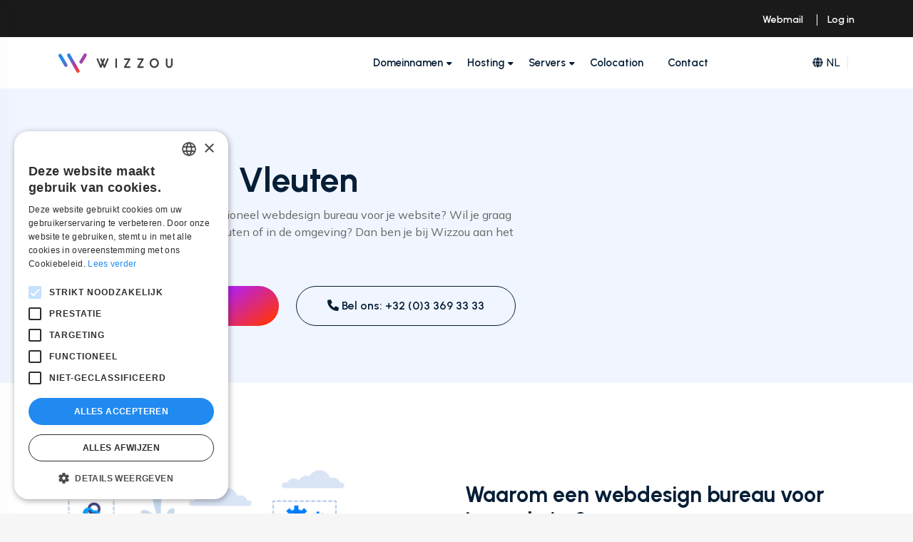

--- FILE ---
content_type: text/html
request_url: https://wizzou.com/nl/webdesign-vleuten
body_size: 11966
content:
<!DOCTYPE html>
<html lang="nl">
    <head>
                <script async src="https://sst.wizzou.com/gtm.js?id=GTM-KXBK5V6"></script>
        <script>
            window.dataLayer = window.dataLayer || [];
            function gtag() { dataLayer.push(arguments); }
            gtag('js', new Date());

            gtag('config', 'G-1D89MTNLBC',  {
                'server_container_url': 'https://sst.wizzou.com'
            });

            gtag('config', 'GTM-KXBK5V6',  {
                'server_container_url': 'https://sst.wizzou.com'
            });

            gtag('set', 'url_passthrough', true);
            gtag("set", "ads_data_redaction", true);
        </script>
                
        <meta charset="utf-8" />
        <meta http-equiv="Content-Type" content="text/html; charset=utf-8">
        <meta http-equiv="X-UA-Compatible" content="IE=Edge">
        <meta name="viewport" content="width=device-width, initial-scale=1">
        <meta name="robots" content="index, follow, max-snippet:-1, max-video-preview:-1, max-image-preview:large" />
        <meta name="csrf-token" content="ceCA9W4I1ORyCxl0jOImGPjMKVZibkoA6m5MjHtD">

        <title>Website laten maken | Webdesign Vleuten</title>
        <meta name="description" content="Web design Vleuten? Laat je website maken door professionals. Scoor hoog in Google en trek zo nieuwe klanten aan. Design, ontwikkeling en onderhoud van nieuwe en bestaande websites." />
        <meta name="keywords" content="wizzou, web, hosting, vps, fast, cloud, it, infrastructure, managed, ondemand, contact, b2b, personal, belgium, local, antwerp, brussels, gent, dedicated, unlimited, shop, server, computer, networking" />

        <link rel="stylesheet" href="https://fonts.googleapis.com/css2?family=Mulish:wght@400;500;600;700&family=Urbanist:wght@600;700&display=swap" as="style">
        <link rel="preconnect" href="https://fonts.gstatic.com" crossorigin>
        <link rel="preconnect" href="https://www.googletagmanager.com">

        <meta name="twitter:site" content="@wizzou_it" />
        <meta name="twitter:creator" content="@wizzou_it" />
        <meta name="twitter:card" content="summary_large_image" />
        <meta name="twitter:title" content="Website laten maken | Webdesign Vleuten" />
        <meta name="twitter:description" content="Web design Vleuten? Laat je website maken door professionals. Scoor hoog in Google en trek zo nieuwe klanten aan. Design, ontwikkeling en onderhoud van nieuwe en bestaande websites." />
        <meta name="twitter:image" content="https://wizzou.com/assets/images/meta/wizzou.jpg" />

        <meta property="og:locale" content="nl" />
        <meta property="og:url" content="https://wizzou.com/nl/webdesign-vleuten" />
        <meta property="og:title" content="Website laten maken | Webdesign Vleuten" />
        <meta property="og:description" content="Web design Vleuten? Laat je website maken door professionals. Scoor hoog in Google en trek zo nieuwe klanten aan. Design, ontwikkeling en onderhoud van nieuwe en bestaande websites." />
        <meta property="og:image" content="https://wizzou.com/assets/images/meta/wizzou.jpg" />
        <meta property="og:image:secure_url" content="https://wizzou.com/assets/images/meta/wizzou.jpg" />
        <meta property="og:image:alt" content="Website laten maken | Webdesign Vleuten" />
        <meta property="og:site_name" content="Wizzou" />
        <meta property="og:type" content="website" />
        <meta name="author" content="Wizzou" />

        <link rel="shortcut icon" href="/favicon.ico">
        <link rel="apple-touch-icon" sizes="180x180" href="https://wizzou.com/assets/images/favicons/apple-touch-icon.png">
        <link rel="icon" type="image/png" sizes="192x192" href="https://wizzou.com/assets/images/favicons/android-chrome-192x192.png">
        <link rel="icon" type="image/png" sizes="512x512" href="https://wizzou.com/assets/images/favicons/android-chrome-512x512.png">
        <link rel="icon" href="https://wizzou.com/assets/images/favicons/favicon-16x16.png" type="image/png" sizes="16x16" />
        <link rel="icon" href="https://wizzou.com/assets/images/favicons/favicon-32x32.png" type="image/png" sizes="32x32" />
        <meta name="apple-mobile-web-app-title" content="Wizzou">
        <meta name="application-name" content="Wizzou">
        <meta name="msapplication-TileImage" content="https://wizzou.com/assets/images/favicons/apple-touch-icon.png">
        <meta name="msapplication-TileColor" content="#218af0">
        <meta name="theme-color" content="#218af0">

        <meta name="language" content="nl">
                <link rel="alternate" href="https://wizzou.com/en/webdesign-vleuten" hreflang="en">
        <link rel="alternate" href="https://wizzou.com/nl/webdesign-vleuten" hreflang="nl">
        <link rel="alternate" href="https://wizzou.com/fr/webdesign-vleuten" hreflang="fr">
        <link rel="alternate" href="https://wizzou.com/en/webdesign-vleuten" hreflang="en-BE">
        <link rel="alternate" href="https://wizzou.com/fr/webdesign-vleuten" hreflang="fr-BE">
        <link rel="alternate" href="https://wizzou.com/nl/webdesign-vleuten" hreflang="nl-BE">
        <link rel="alternate" href="https://wizzou.com/en/webdesign-vleuten" hreflang="en-NL">
        <link rel="alternate" href="https://wizzou.com/nl/webdesign-vleuten" hreflang="nl-NL">
        <link rel="alternate" href="https://wizzou.com/fr/webdesign-vleuten" hreflang="fr-FR">
        <link rel="canonical" href="https://wizzou.com/nl/webdesign-vleuten">
        
        
        <script src="https://www.google.com/recaptcha/api.js?render=6LfLjMAkAAAAAAVSB6dtbsDA2WzjYqh_SABvwTxn"></script>
        <script>
            const grecaptcha_sitekey = "6LfLjMAkAAAAAAVSB6dtbsDA2WzjYqh_SABvwTxn";
        </script>

        <script type="application/ld+json">
            {
                "@context": "https://schema.org",
                "@graph": [
                    {
                        "@type": "Organization",
                        "url": "https://wizzou.com",
                        "logo": "https://wizzou.com/assets/images/meta/wizzou.jpg",
                        "sameAs": [
                            "https://facebook.com/WIZZOU.IT",
                            "https://x.com/Wizzou_IT",
                            "https://www.instagram.com/Wizzou_IT/",
                            "https://www.linkedin.com/company/wizzou"
                        ],
                        "address": {
                            "@type": "PostalAddress",
                            "addressLocality": "Antwerpen, Belgium",
                            "postalCode": "2000",
                            "streetAddress": "Aalmoezenierstraat 20A"
                        },
                        "email": "info@wizzou.com",
                        "telephone": "+3233693333",
                        "foundingDate": "2004",
                        "founders": [
                            {
                                "@type": "Person",
                                "name": "Tim De Smet"
                            },
                            {
                                "@type": "Person",
                                "name": "Tim Maes"
                            }
                        ]
                    }
                ]
            }
        </script>

        <link rel="stylesheet" href="/build/style.css?id=3099306a05ce8b45e6ade52701f49429" />
    </head>
    <body>
                <noscript><iframe src="https://www.googletagmanager.com/ns.html?id=GTM-KXBK5V6" height="0" width="0" style="display:none;visibility:hidden"></iframe></noscript>
        
        <div class="main-wrapper">
            <svg version="1.1" xmlns="http://www.w3.org/2000/svg" class="svg-gradient-colors">
    <defs>
        <linearGradient id="svg-primary-gradient">
            <stop class="color-blue" offset="0%"></stop>
            <stop class="color-purple" offset="63%"></stop>
            <stop class="color-orange" offset="95%"></stop>
        </linearGradient>

        <linearGradient id="svg-blue-gradient">
            <stop class="color-blue" offset="0%"></stop>
            <stop class="color-purple" offset="100%"></stop>
        </linearGradient>

        <linearGradient id="svg-purple-gradient">
            <stop class="color-purple" offset="0%"></stop>
            <stop class="color-orange" offset="100%"></stop>
        </linearGradient>

        <linearGradient id="svg-orange-gradient">
            <stop class="color-orange" offset="0%"></stop>
            <stop class="color-blue" offset="100%"></stop>
        </linearGradient>
    </defs>
</svg>
              <header class="header-section header-gradient">
    <div class="topbar">
        <div class="container">
            <div class="row align-item-center">
                <div class="col-md-4">
                    
                </div>
                <div class="col-md-4">

                </div>
                <div class="col-md-4">
                    <div class="topbar-right text-end">
                        <a href="https://webmail.wizzou.com/">Webmail</a>
                        <a href="https://my.wizzou.com/clientarea">Log in</a>
                    </div>
                </div>
            </div>
        </div>
    </div>
    <div class="header-nav">
        <div class="nav-menu bg-white">
            <div class="container">
                <div class="row align-items-center">
                    <div class="col-lg-2 col-6">
                        <div class="logo-wrapper">
                            <a href="https://wizzou.com/nl" class="logo-black"><img src="https://wizzou.com/assets/images/logo.svg" alt="Hosting, IT en marketing services bij Wizzou" title="Hosting, IT en marketing services bij Wizzou" class="logo" width="300" height="51"></a>
                            <a href="https://wizzou.com/nl" class="logo-white"><img src="https://wizzou.com/assets/images/logo-light.svg" alt="Hosting, IT en marketing services bij Wizzou" title="Hosting, IT en marketing services bij Wizzou" class="logo" width="300" height="51"></a>
                        </div>
                    </div>
                    <div class="col-xl-8 col-lg-7 d-none d-lg-block">
                        <div class="nav-wrapper">
                            <nav>
                                <ul>
                                    <li class="has-submenu">
                                        <a class="menu-link" href="#">Domeinnamen</a>
                                        <div class="submenu-wrapper menu-list megamenu">
                                            <div class="row g-2">
                                                <div class="col-md-6">
                                                    <div class="megamenu-item">
                                                        <a href="https://my.wizzou.com/checkdomain/domains/">
                                                            <div class="menu-list-wrapper d-flex align-items-center">
                                                                <span class="icon-wrapper bg-blue-gradient"><i class="fa-regular fa-magnifying-glass"></i></span>
                                                                <div class="menu-list-content-right ms-3">
                                                                    Zoek naar Domeinnamen                                                                </div>
                                                            </div>
                                                        </a>
                                                    </div>
                                                </div>
                                                <div class="col-md-6">
                                                    <div class="megamenu-item">
                                                        <a href="https://my.wizzou.com/checkdomain/domains/#transfer">
                                                            <div class="menu-list-wrapper d-flex align-items-center">
                                                                <span class="icon-wrapper bg-purple-gradient"><i class="fa-regular fa-arrow-right-arrow-left"></i></span>
                                                                <div class="menu-list-content-right ms-3">
                                                                    Domeinnamen Verhuizen                                                                </div>
                                                            </div>
                                                        </a>
                                                    </div>
                                                </div>
                                                <div class="col-md-6">
                                                    <div class="megamenu-item">
                                                        <a href="https://wizzou.com/nl/whois">
                                                            <div class="menu-list-wrapper d-flex align-items-center">
                                                                <span class="icon-wrapper bg-orange-gradient"><i class="fa-regular fa-globe"></i></span>
                                                                <div class="menu-list-content-right ms-3">
                                                                    WHOIS-zoekopdracht                                                                </div>
                                                            </div>
                                                        </a>
                                                    </div>
                                                </div>
                                            </div>
                                        </div>
                                    </li>

                                    <li class="has-submenu">
                                        <a class="menu-link" href="#">Hosting</a>
                                        <div class="submenu-wrapper menu-list megamenu">
                                            <div class="row g-2">
                                                <div class="col-md-12">
                                                    <div class="megamenu-item">
                                                        <a href="https://wizzou.com/nl/hosting/web-hosting">
                                                            <div class="menu-list-wrapper d-flex align-items-center">
                                                                <span class="icon-wrapper bg-blue-gradient"><i class="fa-regular fa-server"></i></span>
                                                                <div class="menu-list-content-right ms-3">
                                                                    Web Hosting <span class="text-green">+ 80% koos hiervoor</span>
                                                                </div>
                                                            </div>
                                                        </a>
                                                    </div>
                                                </div>
                                                <div class="col-md-12">
                                                    <div class="megamenu-item">
                                                        <a href="https://wizzou.com/nl/hosting/windows-hosting">
                                                            <div class="menu-list-wrapper d-flex align-items-center">
                                                                <span class="icon-wrapper bg-blue-gradient"><i class="fa-brands fa-windows"></i></span>
                                                                <div class="menu-list-content-right ms-3">
                                                                    Windows Hosting <span class="text-muted">voor ASP.NET</span>
                                                                </div>
                                                            </div>
                                                        </a>
                                                    </div>
                                                </div>
                                                <!--
                                                <div class="col-md-12">
                                                    <div class="megamenu-item">
                                                        <a href="https://wizzou.com/nl/hosting/windows-hosting">
                                                            <div class="menu-list-wrapper d-flex align-items-center">
                                                                <span class="icon-wrapper bg-purple-gradient"><i class="fa-regular fa-memory"></i></span>
                                                                <div class="menu-list-content-right ms-3">
                                                                    Dedicated web hosting <span class="text-muted">more power solely for you</span>
                                                                </div>
                                                            </div>
                                                        </a>
                                                    </div>
                                                </div>
                                                -->
                                            </div>
                                            <div class="row mt-30">
                                                <div class="col-lg-6">
                                                    <div class="mb-20 h6">Turnkey hosting voor</div>
                                                    <div class="row g-2">
                                                        <div class="col-md-12">
                                                            <div class="megamenu-item">
                                                                <a href="https://wizzou.com/nl/hosting/wordpress-hosting">
                                                                    <div class="menu-list-wrapper d-flex align-items-center">
                                                                        <span class="icon-wrapper bg-blue-gradient"><i class="fa-brands fa-wordpress"></i></span>
                                                                        <div class="menu-list-content-right ms-3">
                                                                            WordPress
                                                                        </div>
                                                                    </div>
                                                                </a>
                                                            </div>
                                                        </div>
                                                        <div class="col-md-12">
                                                            <div class="megamenu-item">
                                                                <a href="https://wizzou.com/nl/hosting/joomla-hosting">
                                                                    <div class="menu-list-wrapper d-flex align-items-center">
                                                                        <span class="icon-wrapper bg-blue-gradient"><i class="fa-brands fa-joomla"></i></span>
                                                                        <div class="menu-list-content-right ms-3">
                                                                            Joomla
                                                                        </div>
                                                                    </div>
                                                                </a>
                                                            </div>
                                                        </div>
                                                        <!--
                                                        <div class="col-md-12">
                                                            <div class="megamenu-item">
                                                                <a href="https://wizzou.com/nl/hosting/windows-hosting">
                                                                    <div class="menu-list-wrapper d-flex align-items-center">
                                                                        <span class="icon-wrapper bg-blue-gradient"><i class="fa-regular fa-plus"></i></span>
                                                                        <div class="menu-list-content-right ms-3">
                                                                            Other CMSs
                                                                        </div>
                                                                    </div>
                                                                </a>
                                                            </div>
                                                        </div>
                                                        -->
                                                    </div>
                                                </div>
                                                <!--
                                                <div class="col-lg-6">
                                                    <div class="mb-20 h6">Extra services</div>
                                                    <div class="row g-2">
                                                        <div class="col-md-12">
                                                            <div class="megamenu-item">
                                                                <a href="https://wizzou.com/nl/hosting/web-hosting">
                                                                    <div class="menu-list-wrapper d-flex align-items-center">
                                                                        <span class="icon-wrapper bg-purple-gradient"><i class="fa-brands fa-wordpress"></i></span>
                                                                        <div class="menu-list-content-right ms-3">
                                                                            Managed WordPress
                                                                        </div>
                                                                    </div>
                                                                </a>
                                                            </div>
                                                        </div>
                                                        <div class="col-md-12">
                                                            <div class="megamenu-item">
                                                                <a href="https://wizzou.com/nl/hosting/web-hosting">
                                                                    <div class="menu-list-wrapper d-flex align-items-center">
                                                                        <span class="icon-wrapper bg-orange-gradient"><i class="fa-regular fa-lock-keyhole"></i></span>
                                                                        <div class="menu-list-content-right ms-3">
                                                                            SSL certificates
                                                                        </div>
                                                                    </div>
                                                                </a>
                                                            </div>
                                                        </div>
                                                        <div class="col-md-12">
                                                            <div class="megamenu-item">
                                                                <a href="https://wizzou.com/nl/hosting/windows-hosting">
                                                                    <div class="menu-list-wrapper d-flex align-items-center">
                                                                        <span class="icon-wrapper bg-orange-gradient"><i class="fa-regular fa-handshake"></i></span>
                                                                        <div class="menu-list-content-right ms-3">
                                                                            Resell our hosting
                                                                        </div>
                                                                    </div>
                                                                </a>
                                                            </div>
                                                        </div>
                                                    </div>
                                                </div>
                                                -->
                                            </div>
                                        </div>
                                    </li>
                                    <li class="has-submenu">
                                        <a class="menu-link" href="#">Servers</a>
                                        <div class="submenu-wrapper menu-list megamenu">
                                            <div class="row g-2">
                                                <div class="col-md-6">
                                                    <div class="megamenu-item">
                                                        <a href="https://wizzou.com/nl/servers/bare-metal">
                                                            <div class="menu-list-wrapper d-flex align-items-center">
                                                                <img src="https://wizzou.com/assets/images/servers/dedicated-server.png" height="40">
                                                                <div class="menu-list-content-right ms-3">
                                                                    Dedicated Servers                                                                    <span class="badge bg-orange badge-sm" style="font-size: 10px;">Special offers</span>
                                                                </div>
                                                            </div>
                                                        </a>
                                                    </div>
                                                </div>
                                                <div class="col-md-6">
                                                    <div class="megamenu-item">
                                                        <a href="#">
                                                            <div class="menu-list-wrapper d-flex align-items-center">
                                                                <img src="https://wizzou.com/assets/images/servers/servers.png" height="40">
                                                                <div class="menu-list-content-right ms-3">
                                                                    VPS - Virtual Private Server                                                                    <span class="badge bg-blue badge-sm" style="font-size: 10px;">Soon</span>
                                                                </div>
                                                            </div>
                                                        </a>
                                                    </div>
                                                </div>
                                            </div>
                                        </div>
                                    </li>

                                    <li><a class="menu-link" href="https://wizzou.com/nl/colocation">Colocation</a></li>
                                    <!-- <li><a class="menu-link" href="https://wizzou.com/nl/services">Diensten</a></li> -->
                                    <li><a class="menu-link" href="https://wizzou.com/nl/about-wizzou/contact">Contact</a></li>
                                </ul>
                            </nav>
                        </div>
                    </div>
                    <div class="col-xl-2 col-lg-3 col-6">
                        <div class="header-right d-flex align-items-center justify-content-end">
                            <div class="lang-switcher dropdown">
                                <a href="#" data-bs-toggle="dropdown"><span class="me-1"><i class="fa-solid fa-globe"></i></span>NL</a>
                                <div class="dropdown-menu dropdown-menu-end">
                                                                        <ul>
                                        <li><a href="https://wizzou.com/en/webdesign-vleuten">English</a></li>
                                    </ul>
                                    <ul>
                                        <li><a href="https://wizzou.com/nl/webdesign-vleuten">Nederlands</a></li>
                                    </ul>
                                    <ul>
                                        <li><a href="https://wizzou.com/fr/webdesign-vleuten">Français</a></li>
                                    </ul>
                                                                    </div>
                            </div>
                            <!--
                            <div class="product-cart next">
                                <a href="https://wizzou.com/nl/cart">
                                    <svg width="16" height="16" viewBox="0 0 17 21" fill="none" xmlns="http://www.w3.org/2000/svg">
                                        <path d="M4.07733 4.65414C3.98625 3.23381 4.3886 2.02388 5.4331 1.07162C6.20782 0.364915 7.13126 0.00406905 8.17979 3.40346e-05C9.41854 -0.00457742 10.4636 0.45945 11.2943 1.3777C12.1272 2.29827 12.4269 3.40386 12.3445 4.65356C12.6154 4.65356 12.8644 4.64895 13.1135 4.65472C13.472 4.66279 13.8369 4.63973 14.1879 4.69853C15.1045 4.85243 15.7944 5.61159 15.8509 6.53676C15.9374 7.95767 15.9956 9.37972 16.0636 10.8018C16.1605 12.8268 16.2556 14.8518 16.3507 16.8774C16.3772 17.4377 16.4083 17.9979 16.421 18.5582C16.4493 19.7734 15.5449 20.7054 14.3257 20.7072C10.2486 20.7118 6.17151 20.7118 2.09441 20.7072C0.868914 20.706 -0.0481878 19.7595 0.00196173 18.5352C0.0901557 16.3943 0.199101 14.2546 0.298824 12.1149C0.376642 10.449 0.452155 8.78254 0.532279 7.11665C0.545536 6.83709 0.551877 6.5529 0.608944 6.28141C0.809542 5.32741 1.62634 4.6674 2.59821 4.65645C3.07953 4.64953 3.5597 4.65414 4.07733 4.65414ZM8.19997 19.3272C10.2279 19.3272 12.2557 19.3278 14.2836 19.3266C14.7794 19.326 15.056 19.0367 15.0393 18.5409C15.0318 18.3109 15.0238 18.081 15.0128 17.851C14.9033 15.5314 14.7932 13.2113 14.6837 10.8917C14.6185 9.51288 14.5586 8.13348 14.4871 6.75523C14.4606 6.24221 14.1885 6.00357 13.683 6.00587C12.6402 6.01106 11.5975 6.01567 10.5553 6.01855C7.93769 6.02547 5.32069 6.03123 2.70312 6.03757C2.23217 6.03873 1.96759 6.2791 1.93819 6.75408C1.90303 7.32071 1.88459 7.8885 1.85807 8.45628C1.70128 11.7961 1.54334 15.1354 1.38713 18.4752C1.36003 19.0592 1.61943 19.3266 2.20278 19.3266C4.20126 19.3272 6.2009 19.3272 8.19997 19.3272ZM10.9611 4.64376C11.0608 3.42 10.6936 2.41528 9.62606 1.77717C8.63748 1.18575 7.61604 1.21919 6.66032 1.86421C5.68384 2.5225 5.36104 3.49263 5.46365 4.64376C7.29612 4.64376 9.11822 4.64376 10.9611 4.64376Z" fill="#001042" />
                                        <path d="M8.217 11.6064C6.28135 11.6052 4.62584 10.3008 4.17334 8.4216C4.10013 8.11782 4.13991 7.8469 4.39411 7.64227C4.61546 7.46357 4.86852 7.44513 5.12503 7.55292C5.37174 7.65668 5.47377 7.8688 5.54006 8.1184C5.83346 9.22226 6.53325 9.92839 7.64922 10.1866C9.06551 10.5146 10.5089 9.63038 10.8859 8.22619C10.9084 8.14318 10.9262 8.05845 10.9533 7.97717C11.0709 7.61748 11.4139 7.42553 11.7886 7.50738C12.1321 7.58232 12.3685 7.92356 12.3027 8.29075C12.2624 8.51498 12.1944 8.73748 12.1125 8.95076C11.4952 10.5653 9.96244 11.6075 8.217 11.6064Z" fill="#001042" />
                                    </svg>
                                </a>
                            </div>
-->
                            <div class="ofcanvus-btns next">
                                <a href="#" class="mobile-menu-toggle d-lg-none"><i class="fa-solid fa-bars-staggered"></i></a>
                            </div>
                        </div>
                    </div>
                </div>
            </div>
        </div>
    </div>
</header>

<div class="mobile-menu position-fixed bg-white deep-shadow">
    <button class="close-menu position-absolute"><i class="fa-solid fa-xmark"></i></button>
    <a href="https://wizzou.com/nl" class="logo-wrapper"><img src="https://wizzou.com/assets/images/logo.svg" alt="Hosting, IT en marketing services bij Wizzou" title="Hosting, IT en marketing services bij Wizzou" class="logo logo-black" width="300" height="51"></a>
    <a href="https://wizzou.com/nl" class="logo-wrapper"><img src="https://wizzou.com/assets/images/logo-light.svg" alt="Hosting, IT en marketing services bij Wizzou" title="Hosting, IT en marketing services bij Wizzou" class="logo logo-white" width="300" height="51"></a>
    <nav class="mobile-menu-wrapper mt-40">
        <ul>
            <li><a href="https://wizzou.com/nl">Home</a></li>
            <li class="has-submenu">
                <a href="#">Domeinnamen</a>
                <ul>
                    <li>
                        <a href="https://my.wizzou.com/checkdomain/domains/">
                            <div class="d-flex align-items-center">
                                <span class="fs-20"><i class="fa-regular fa-magnifying-glass blue-gradient"></i></span>
                                <div class="ms-3">
                                    Zoek naar Domeinnamen                                </div>
                            </div>
                        </a>
                    </li>
                    <li>
                        <a href="https://my.wizzou.com/checkdomain/domains/#transfer">
                            <div class="d-flex align-items-center">
                                <span class="fs-20"><i class="fa-regular fa-arrow-right-arrow-left purple-gradient"></i></span>
                                <div class="ms-3">
                                    Domeinnamen Verhuizen                                </div>
                            </div>
                        </a>
                    </li>
                    <li>
                        <a href="https://wizzou.com/nl/whois">
                            <div class="d-flex align-items-center">
                                <span class="fs-20"><i class="fa-regular fa-globe orange-gradient"></i></span>
                                <div class="ms-3">
                                    WHOIS-zoekopdracht                                </div>
                            </div>
                        </a>
                    </li>
                </ul>
            </li>
            <li class="has-submenu">
                <a href="#">Hosting</a>
                <ul>
                    <li>
                        <a href="https://wizzou.com/nl/hosting/web-hosting">
                            <div class="d-flex align-items-center">
                                <span class="fs-20"><i class="fa-solid fa-server blue-gradient"></i></span>
                                <div class="ms-3">
                                    Web Hosting                                </div>
                            </div>
                        </a>
                    </li>
                    <li>
                        <a href="https://wizzou.com/nl/hosting/windows-hosting">
                            <div class="d-flex align-items-center">
                                <span class="fs-20"><i class="fa-brands fa-windows blue-gradient"></i></span>
                                <div class="ms-3">
                                    Windows Hosting                                </div>
                            </div>
                        </a>
                    </li>
                    <li>
                        <a href="https://wizzou.com/nl/hosting/wordpress-hosting">
                            <div class="d-flex align-items-center">
                                <span class="fs-20"><i class="fa-brands fa-wordpress blue-gradient"></i></span>
                                <div class="ms-3">
                                    WordPress Hosting                                </div>
                            </div>
                        </a>
                    </li>
                    <li>
                        <a href="https://wizzou.com/nl/hosting/joomla-hosting">
                            <div class="d-flex align-items-center">
                                <span class="fs-20"><i class="fa-brands fa-joomla blue-gradient"></i></span>
                                <div class="ms-3">
                                    Joomla Hosting                                </div>
                            </div>
                        </a>
                    </li>
                </ul>
            </li>
            <li class="has-submenu">
                <a href="#">Servers</a>
                <ul>
                    <li>
                        <a href="https://wizzou.com/nl/servers/bare-metal">
                            <div class="d-flex align-items-center">
                                <span class="fs-20"><img src="https://wizzou.com/assets/images/servers/dedicated-server.png" height="26"></span>
                                <div class="ms-3">
                                    Dedicated Servers                                </div>
                            </div>
                        </a>
                    </li>
                    <li>
                        <a href="#">
                            <div class="d-flex align-items-center">
                                <span class="fs-20"><img src="https://wizzou.com/assets/images/servers/servers.png" height="26"></span>
                                <div class="ms-3">
                                    VPS - Virtual Private Server <span class="badge bg-blue badge-sm" style="font-size: 10px;">Soon</span>
                                </div>
                            </div>
                        </a>
                    </li>
                </ul>
            </li>
            <li><a href="https://wizzou.com/nl/colocation">Colocation</a></li>
            <!-- <li><a href="https://wizzou.com/nl/services">Diensten</a></li> -->
            <li><a href="https://wizzou.com/nl/about-wizzou/contact">Contact</a></li>
        </ul>
    </nav>

    <div class="contact-info mt-60">
        <div class="h4 mb-20">Contact Informatie</div>
        <p>Aalmoezenierstraat 20A, <br>2000 Antwerpen, BE</p>
        <p>+32 (0)3 369 33 33</p>
        <p>info@wizzou.com</p>
        <div class="contact-social">
            <a href="https://www.facebook.com/WIZZOU.IT/"><i class="fab fa-facebook-f"></i></a>
            <a href="https://twitter.com/Wizzou_IT"><i class="fab fa-twitter"></i></a>
            <a href="https://www.instagram.com/Wizzou_IT/"><i class="fab fa-instagram"></i></a>
            <a href="https://www.linkedin.com/company/wizzou"><i class="fab fa-linkedin"></i></a>
        </div>
    </div>
</div>

  <div class="main">
      <section class="pt-100 pb-0 bg-light-blue ">
  <div class="container">
    <div class="row g-4">
        <div class="col-lg-7">
            <h1>Webdesign Vleuten</h1>
    <p>Ben je op zoek naar een professioneel webdesign bureau voor je website? Wil je graag een website laten maken in Vleuten of in de omgeving? Dan ben je bij Wizzou aan het juiste adres!</p>
    <div class="row mt-40 mb-80">
        <div class="col-md-6 mb-3 mb-md-0">
            <a data-bs-toggle="modal" href="#lead-form-modal" class="btn btn-primary rounded-pill w-100"><i class="fa-solid fa-envelope"></i> Contacteer ons</a>
        </div>
        <div class="col-md-6">
            <a href="tel:+3233693333" class="btn outline-btn-2 rounded-pill w-100"><i class="fa-solid fa-phone"></i> Bel ons: +32 (0)3 369 33 33</a>
        </div>
    </div>
        </div>
            </div>
  </div>
</section>

<section class="pt-120 pb-120 bg-white">
  <div class="container">
    <div class="row justify-content-between align-items-center g-4 ">
        <div class="col-xl-5 col-lg-6 order-2 order-lg-1">
                <div class="cfeature-image">
            <img src="https://wizzou.com/assets/images/services/webdesign.webp" alt="feature image" class="img-fluid">
        </div>
            </div>
    <div class="col-lg-6 order-1 order-lg-2">
        <div class="cd-feature-content">
            <h2 class="h3 mb-3">Waarom een webdesign bureau voor jou website?</h2>
            <p>Wij zijn een webdesign bureau in de regio Vleuten en streven altijd naar topkwaliteit. Zowel op het gebied van design en als development leggen we de lat zeer hoog, dit om steeds een mooie en vernieuwende website af te leveren.</p><p>En onze websites zijn steeds Google vriendelijk! Als erkende Google-partner weten wij precies hoe een website kan scoren in Google. Al onze ontwerpen zijn met Google in gedachte. Dit betekent dat jouw website niet alleen aansluit bij jouw wensen en behoeften, maar ook zoekmachinevriendelijk is. En dit is een zeer groot voordeel, daar steeds meer mensen online op zoek gaan naar informatie.</p>
        </div>
    </div>
    </div>
  </div>
</section>

<section class="pt-120 pb-120 bg-primary-gradient">
  <div class="container">
    <div class="row">
        <div class="col-lg-6">
            <h2>Wizzou als webdesign bureau</h2>
            <p>Wizzou is het webdesign bureau in de regio Vleuten. Met ons team van gepassioneerde webdesigners, ontwikkelaars en marketeers zorgen we altijd voor een op maat gemaakte website. Passie is wat ons bij Wizzou verbindt als een familie. Die passie slaat aan, want we groeien jaar na jaar. En ons team groeit mee. Meer dan 500 klanten zijn je al voorgegaan. Met succes. Dat is meteen ook onze belofte: we komen tegemoet aan jouw behoeften. Dat doen we met de juiste strategie, planning, uitvoering en opvolging.</p>            <div class="mt-20">
                <img class="shadow rounded-2 img-fluid" style="height: 64px; width: auto;" src="https://wizzou.com/assets/images/brands/google-partner.webp" height="100" width="235" alt="Google Partner" title="Google Partner">
                <img class="shadow rounded-2 img-fluid ml-20" style="height: 64px; width: auto;" src="https://wizzou.com/assets/images/brands/google-ads.webp" height="100" width="235" alt="Google Ads Certified Partner" title="Google Ads Certified Partner">
            </div>
        </div>
    </div>
  </div>
</section>

<section class="pt-0 pb-120 mt-x-5">
  <div class="container">
    <div class="row g-4">
        <div class="col-md-4">
            <div class="card">
                <div class="card-body">
                    <h3 class="h4">Uitgebreide expertise</h3>
                    <p>Wij voeren jouw project uit van strategie en ontwerp tot programmering en online marketing.</p>
                </div>
            </div>
        </div>
        <div class="col-md-4">
            <div class="card">
                <div class="card-body">
                    <h3 class="h4">Maatwerk</h3>
                    <p>Wij ontwerpen al onze projecten volledig op maat. Voor kwalitatief maatwerk ben je bij ons aan het juiste adres.</p>
                </div>
            </div>
        </div>
        <div class="col-md-4">
            <div class="card">
                <div class="card-body">
                    <h3 class="h4">Scoren in Google</h3>
                    <p>Al onze websites voldoen aan de SEO-vereisten om online goed te scoren. Wizzou is sinds 2016 officieel Google Partner.</p>
                </div>
            </div>
        </div>
    </div>

    <div class="row mt-20">
        <div class="col text-center">
            <a data-bs-toggle="modal" href="#lead-form-modal" class="btn btn-primary rounded-pill mb-3 mb-md-0 mr-20"><i class="fa-solid fa-envelope"></i> Contacteer ons</a>
            <a href="tel:+3233693333" class="btn outline-btn-2 rounded-pill"><i class="fa-solid fa-phone"></i> Bel ons: +32 (0)3 369 33 33</a>
        </div>
    </div>
  </div>
</section>

<section class="pt-0 pb-120 ">
  <div class="container">
    <div class="row">
        <div class="col-lg-6">
            <div class="section-title">
                <h2>Waarom kiezen voor een website op maat?</h2>
                <p>Een website op maat biedt tal van voordelen ten opzichte van standaardtemplates en kant-en-klare oplossingen. Hier zijn vijf voordelen van een op maat gemaakte website:</p>
            </div>
        </div>
    </div>
    <div class="server-tab mt-50">
        <div class="row">
            <div class="col-lg-5">
                <div class="tab-left">
                    <ul class="tab-box-control nav nav-tabs border-0" role="tablist">
                        <li>
                            <button class="active" data-bs-toggle="tab" data-bs-target="#custom-1" aria-selected="true" role="tab">
                                <span class="tab-icon"><i class="fa-regular fa-fingerprint"></i></span> <span class="ms-3">Unieke merkidentiteit</span>
                            </button>
                        </li>
                        <li>
                            <button data-bs-toggle="tab" data-bs-target="#custom-2" aria-selected="true" role="tab">
                                <span class="tab-icon"><i class="fa-regular fa-user-check"></i></span> <span class="ms-3">Verbeterde gebruikerservaring</span>
                            </button>
                        </li>
                        <li>
                            <button data-bs-toggle="tab" data-bs-target="#custom-3" aria-selected="true" role="tab">
                                <span class="tab-icon"><i class="fa-regular fa-arrow-up-right-and-arrow-down-left-from-center"></i></span> <span class="ms-3">Schaalbaarheid en flexibiliteit</span>
                            </button>
                        </li>
                        <li>
                            <button data-bs-toggle="tab" data-bs-target="#custom-4" aria-selected="true" role="tab">
                                <span class="tab-icon"><i class="fa-brands fa-google"></i></span> <span class="ms-3">Betere zoekmachine optimalisatie (SEO)</span>
                            </button>
                        </li>
                        <li>
                            <button data-bs-toggle="tab" data-bs-target="#custom-5" aria-selected="true" role="tab">
                                <span class="tab-icon"><i class="fa-regular fa-pen-to-square"></i></span> <span class="ms-3">Betere aanpassingsmogelijkheden</span>
                            </button>
                        </li>
                    </ul>
                </div>
            </div>
            <div class="col-lg-7">
                <div class="tab-content mt-5 mt-lg-0">
                    <div class="tab-pane fade active show" id="custom-1" role="tabpanel">
                        <div class="service-box-content">
                            <img src="https://wizzou.com/assets/images/services/webdesign/custom/brand-identity.jpg" alt="Unieke merkidentiteit" title="Unieke merkidentiteit" class="img-fluid rounded-2" loading="lazy">
                            <div class="service-info rounded-2 bg-white deep-shadow position-relative">
                                <h3>Unieke merkidentiteit</h3>
                                <p class="mb-0 mt-3">Met een op maat gemaakte website kunt u uw merkidentiteit volledig uitdragen. Met een aangepast ontwerp kunt u de look en feel van uw website afstemmen op de waarden, kleuren en beelden van uw merk. Hiermee onderscheidt u zich van uw concurrenten en laat u een blijvende indruk achter bij uw bezoekers.</p>
                            </div>
                        </div>
                    </div>
                    <div class="tab-pane fade" id="custom-2" role="tabpanel">
                        <div class="service-box-content">
                            <img src="https://wizzou.com/assets/images/services/webdesign/custom/user-experience.jpg" alt="Verbeterde gebruikerservaring" title="Unieke merkidentiteit" class="img-fluid rounded-2" loading="lazy">
                            <div class="service-info rounded-2 bg-white deep-shadow position-relative">
                                <h3>Verbeterde gebruikerservaring</h3>
                                <p class="mb-0 mt-3">Door een website op maat te maken, kun je de gebruikerservaring optimaliseren. U kunt de navigatiestructuur, de lay-out van de pagina's en de interactieve elementen aanpassen aan de noden en verwachtingen van uw doelgroep. Dit resulteert in een meer intuïtieve en gebruiksvriendelijke website, waardoor bezoekers langer op je site blijven, meer pagina's verkennen en uiteindelijk meer geneigd zijn tot actie.</p>
                            </div>
                        </div>
                    </div>
                    <div class="tab-pane fade" id="custom-3" role="tabpanel">
                        <div class="service-box-content">
                            <img src="https://wizzou.com/assets/images/services/webdesign/custom/extend.jpg" alt="Schaalbaarheid en flexibiliteit" title="Schaalbaarheid en flexibiliteit" class="img-fluid rounded-2" loading="lazy">
                            <div class="service-info rounded-2 bg-white deep-shadow position-relative">
                                <h3>Schaalbaarheid en flexibiliteit</h3>
                                <p class="mb-0 mt-3">Met een op maat gemaakte website heeft u volledige controle over de functionaliteiten en mogelijkheden van uw site. U kunt uw website ontwikkelen met het oog op toekomstige groei en uitbreiding. Door rekening te houden met uw specifieke zakelijke behoeften, kunt u functies toevoegen of aanpassen naarmate uw bedrijf groeit. Dit geeft u de flexibiliteit om uw website aan te passen aan veranderende marktomstandigheden en nieuwe zakelijke doelstellingen.</p>
                            </div>
                        </div>
                    </div>
                    <div class="tab-pane fade" id="custom-4" role="tabpanel">
                        <div class="service-box-content">
                            <img src="https://wizzou.com/assets/images/services/webdesign/custom/searchengine.jpg" alt="Betere zoekmachine optimalisatie (SEO)" title="Betere zoekmachine optimalisatie (SEO)" class="img-fluid rounded-2" loading="lazy">
                            <div class="service-info rounded-2 bg-white deep-shadow position-relative">
                                <h3>Betere zoekmachine optimalisatie (SEO)</h3>
                                <p class="mb-0 mt-3">Een op maat gemaakte website kan geoptimaliseerd worden voor zoekmachines, waardoor u beter vindbaar bent in de zoekresultaten. U kunt de technische aspecten van uw site aanpassen om te voldoen aan best practices voor SEO, zoals het optimaliseren van metadata, het verbeteren van de laadsnelheid en het creëren van geoptimaliseerde URL-structuren. Dit zal u helpen hoger te scoren in zoekmachines en meer organisch verkeer naar uw website te leiden.</p>
                            </div>
                        </div>
                    </div>
                    <div class="tab-pane fade" id="custom-5" role="tabpanel">
                        <div class="service-box-content">
                            <img src="https://wizzou.com/assets/images/services/webdesign/custom/changes.jpg" alt="Betere aanpassingsmogelijkheden" title="Betere aanpassingsmogelijkheden" class="img-fluid rounded-2" loading="lazy">
                            <div class="service-info rounded-2 bg-white deep-shadow position-relative">
                                <h3>Betere aanpassingsmogelijkheden</h3>
                                <p class="mb-0 mt-3">Met een maatwerk website heeft u alle vrijheid om uw site aan te passen zoals u dat wilt. U bent niet beperkt tot de functionaliteiten of ontwerpmogelijkheden die standaardsjablonen bieden. Als uw bedrijf unieke behoeften heeft of specifieke functionaliteit vereist, kunt u deze eenvoudig implementeren in een aangepaste website. Hierdoor kunt u een website maken die perfect aansluit bij uw zakelijke doelstellingen en eenvoudig kan worden aangepast als uw behoeften veranderen.</p>
                            </div>
                        </div>
                    </div>
                </div>
            </div>
        </div>
    </div>
  </div>
</section>

<section class="pt-120 pb-120 bg-white">
  <div class="container">
    <div class="row justify-content-between align-items-center g-4 ">
        <div class="col-lg-6">
        <div class="feature-content">
            <h2 class="h3 mb-3">Webdesign in WordPress</h2>
            <p>Een mooie, gebruiksvriendelijke website waarmee je kunt scoren? Dat kan alleen met een kwalitatief Content Management Systeem (CMS). Bij ons ben je verzekerd van een kwalitatieve WordPress-website die snel laadt, gevonden wordt door Google en jou en jouw bezoekers een interactieve ervaring biedt. Daarnaast biedt WordPress nog andere voordelen.</p>        <div class="row mt-40 mb-80">
            <div class="col-md-6 mb-3 mb-md-0">
                <a data-bs-toggle="modal" href="#lead-form-modal" class="btn btn-primary rounded-pill w-100"><i class="fa-solid fa-envelope"></i> Contacteer ons</a>
            </div>
            <div class="col-md-6">
                <a href="tel:+3233693333" class="btn outline-btn-2 rounded-pill w-100"><i class="fa-solid fa-phone"></i> Bel ons: +32 (0)3 369 33 33</a>
            </div>
        </div>
        </div>
    </div>
    <div class="col-xl-5 col-lg-6">
                <div class="feature-image">
            <img src="https://wizzou.com/assets/images/services/wordpress-design.webp" alt="feature image" class="img-fluid">
        </div>
            </div>
    </div>
  </div>
</section>

<section class="pt-120 pb-120 ">
  <div class="container">
    <div class="row g-4">
        <div class="col-md-6">
            <h2 class="h3">Waarom kiezen voor WordPress?</h2>
            Uw WordPress website of webshop ontworpen en ontwikkeld door een professioneel bureau in de regio Vleuten. WordPress is het meest gebruikte CMS-systeem ter wereld en we hebben kennen de kneepjes van het vak.        </div>
        <div class="col-md-6">
            <div class="card">
                <div class="card-body">
                    <div class="d-flex align-items-center">
                        <span class="icon-wrapper d-inline-flex flex-shrink-0 align-items-center justify-content-center rounded-circle">
                            <i class="fa-regular fa-face-smile primary-gradient"></i>
                        </span>
                        <h3 class="h4 ms-3 mb-0">Gebruiksvriendelijk</h3>
                    </div>
                    <p class="mb-0 mt-4">WordPress is een extreem gebruiksvriendelijk systeem voor het ontwikkelen en beheren van websites. Dat is een groot voordeel voor ontwikkelaars, klanten en beheerders.</p>
                </div>
            </div>
        </div>
        <div class="col-md-6">
            <div class="card">
                <div class="card-body">
                    <div class="d-flex align-items-center">
                        <span class="icon-wrapper d-inline-flex flex-shrink-0 align-items-center justify-content-center rounded-circle">
                            <i class="fa-brands fa-wordpress-simple primary-gradient"></i>
                        </span>
                        <h3 class="h4 ms-3 mb-0">Meest gebruikt CMS</h3>
                    </div>
                    <p class="mb-0 mt-4">WordPress is het meest gebruikte content management systeem (CMS). Meer dan 28 miljoen websites maken gebruiken van WordPress hierdoor wordt het goed onderhouden door de community.</p>
                </div>
            </div>
        </div>
        <div class="col-md-6">
            <div class="card">
                <div class="card-body">
                    <div class="d-flex align-items-center">
                        <span class="icon-wrapper d-inline-flex flex-shrink-0 align-items-center justify-content-center rounded-circle">
                            <i class="fa-regular fa-clock primary-gradient"></i>
                        </span>
                        <h3 class="h4 ms-3 mb-0">Ontwikkelingstijd</h3>
                    </div>
                    <p class="mb-0 mt-4">Doordat er met het gebruik van WordPress al een basis staat gaat de ontwikkeling van een WordPress website sneller dan een volledig custom geschreven website.</p>
                </div>
            </div>
        </div>
    </div>
  </div>
</section>

<section class="pt-0 pb-120 ">
  <div class="container">
    <div class="portfolio-box bg-secondary-gradient" style="padding: 60px 40px 0;">
        <div class="row">
            <div class="col-xxl-4 col-xl-5">
                <div class="section-title pt-xl-5 text-center text-xl-start">
                    <h2 class="text-white mb-0">We Zijn Trots Op Ons Eerdere Werk</h2>
                </div>
            </div>
            <div class="col-xxl-8 col-xl-7">
                <div class="portfolio-slider swiper mt-5 mt-xl-0 pb-4">
                    <div class="swiper-wrapper">
                        <div class="bg-white rounded-2 swiper-slide" style="height: 465px;" data-background="https://wizzou.com/assets/images/services/webdesign/portfolio/verwijsseafood-com.jpg"></div>
                        <div class="bg-white rounded-2 swiper-slide" style="height: 465px;" data-background="https://wizzou.com/assets/images/services/webdesign/portfolio/dayvita-nl.jpg"></div>
                        <div class="bg-white rounded-2 swiper-slide" style="height: 465px;" data-background="https://wizzou.com/assets/images/services/webdesign/portfolio/hava-transport-be.jpg"></div>
                        <div class="bg-white rounded-2 swiper-slide" style="height: 465px;" data-background="https://wizzou.com/assets/images/services/webdesign/portfolio/beauty-licious-be.jpg"></div>
                        <div class="bg-white rounded-2 swiper-slide" style="height: 465px;" data-background="https://wizzou.com/assets/images/services/webdesign/portfolio/dok54-be.jpg"></div>
                        <div class="bg-white rounded-2 swiper-slide" style="height: 465px;" data-background="https://wizzou.com/assets/images/services/webdesign/portfolio/jetstax-com.jpg"></div>
                    </div>
                </div>
            </div>
        </div>
        <div class="portfolio-slide-control-prev portfolio-slide-control shadow"><i class="fa-solid fa-arrow-left"></i></div>
        <div class="portfolio-slide-control-next portfolio-slide-control shadow"><i class="fa-solid fa-arrow-right"></i></div>
    </div>
  </div>
</section>

<section class="pt-350 pb-120 bg-white mt-x-18">
  <div class="container">
    <div class="row justify-content-center">
        <div class="col-md-8 text-center">
            <h2 class="h3">Stuur ons een bericht</h2>
            <p>U kunt op elk moment contact met ons opnemen over ons webdesign of andere diensten die wij aanbieden. Vraag een vrijblijvende offerte aan of plan een gesprek in.</p>
        </div>
    </div>
    <div class="row justify-content-center">
        <div class="col-md-8">
            <form class="js-form needs-validation mt-2" id="js-contact-form" name="form-schedulemeeting" method="POST" action="https://wizzou.com/api/lead" novalidate>
                <input type="hidden" name="_token" value="ceCA9W4I1ORyCxl0jOImGPjMKVZibkoA6m5MjHtD">                <input type="hidden" name="gaform" value="leadform">
                <input type="hidden" name="gatype" value="webdesign">
                <div class="row g-2">
                    <div class="col-12 mb-4 js-form-response"></div>
                    <div class="col-md-6">
                        <div class="input-field">
                            <label for="form-firstname">Voornaam *</label>
                            <input type="text" name="firstname" id="form-firstname" placeholder="Vul voornaam in" required="required">
                        </div>
                    </div>
                    <div class="col-md-6">
                        <div class="input-field">
                            <label for="form-lastname">Achternaam *</label>
                            <input type="text" name="lastname" id="form-lastname" placeholder="Voer achternaam in" required="required">
                        </div>
                    </div>
                    <div class="col-md-6">
                        <div class="input-field">
                            <label for="form-email">E-mail *</label>
                            <input type="email" name="email" id="form-email" placeholder="Voer email in" required="required">
                        </div>
                    </div>
                    <div class="col-md-6">
                        <div class="input-field">
                            <label for="form-phone">Telefoon *</label>
                            <input type="phone" name="phone" id="form-phone" placeholder="Voer telefoon in">
                        </div>
                    </div>
                    <div class="col-md-6">
                        <div class="input-field">
                            <label for="form-company">Bedrijf</label>
                            <input type="text" name="company" id="form-company" placeholder="Voer bedrijfsnaam in">
                        </div>
                    </div>
                    <div class="col-md-6">
                        <div class="input-field">
                            <label for="form-message">Uw bericht *</label>
                            <textarea placeholder="Schrijf uw bericht" rows="3" name="message" id="form-message"></textarea>
                        </div>
                    </div>
                    <div class="col-12">
                        <button type="submit" class="btn btn-primary rounded-pill">Versturen</button>
                    </div>
                </div>
            </form>
        </div>
    </div>
  </div>
</section>

<section class="pt-120 pb-120 faq-section ">
  <div class="container">
    <div class="container">
        <div class="row justify-content-center">
            <div class="col-lg-6">
                <div class="text-center">
                    <h2>Veelgestelde vragen over webdesign</h2>
                </div>
            </div>
        </div>
        <div class="faq-tab hm2-faq-tab mt-5">
            <div class="accordion faq-accordion-section rounded-2 deep-shadow bg-white" id="faq_1">
              <div class="accordion-item">
    <div class="accordion-header">
        <a href="#NhgQUqwn" data-bs-toggle="collapse"  class="collapsed" >Ben ik de eigenaar van mijn site na aankoop?</a>
    </div>
    <div class="accordion-collapse collapse " id="NhgQUqwn" data-bs-parent="faq_1">
        <div class="accordion-body">
            Ondernemers die een website laten maken stellen ons regelmatig de vraag: "Ben ik eigenaar van mijn website?". Daarop hebben wij gewoon een simpel antwoord, <strong>JA</strong>. Bij heel wat concurrenten is het nog steeds tot de dag van vandaag zo dat bij het laten maken van de website je nooit toegang zal krijgen tot de bestanden zelf. Dit vinden wij persoon niet correct naar de klant. U heeft betaald voor het werk dat wij geleverd hebben dus waarom zouden wij u niet toegang tot de website zelf geven?
        </div>
    </div>
</div>
    <div class="accordion-item">
    <div class="accordion-header">
        <a href="#FMnkPxAw" data-bs-toggle="collapse"  class="collapsed" >Hoe zit het met het onderhoud van mijn website?</a>
    </div>
    <div class="accordion-collapse collapse " id="FMnkPxAw" data-bs-parent="faq_1">
        <div class="accordion-body">
            Na afronding van uw project kiezen de meeste klanten voor een onderhoudscontract waarbij het onderhoud en kleine aanpassingen aan uw website zijn inbegrepen om deze up-to-date en veilig te houden voor een vast bedrag.
        </div>
    </div>
</div>
    <div class="accordion-item">
    <div class="accordion-header">
        <a href="#kBYAIUJj" data-bs-toggle="collapse"  class="collapsed" >Kan Wizzou wijzigingen aanbrengen aan mijn bestaande website?</a>
    </div>
    <div class="accordion-collapse collapse " id="kBYAIUJj" data-bs-parent="faq_1">
        <div class="accordion-body">
            <strong>Ja</strong>, als u een professionele website heeft waar u nog steeds tevreden over bent, kunnen we wijzigingen aanbrengen in de bestaande website. Het enige dat we nodig hebben is toegang tot de huidige bron van uw website. Neem contact met ons op voor meer informatie over deze diensten.
        </div>
    </div>
</div>
    <div class="accordion-item">
    <div class="accordion-header">
        <a href="#zoAMllyO" data-bs-toggle="collapse"  class="collapsed" >Bouwt u ook webshops of webapplicaties?</a>
    </div>
    <div class="accordion-collapse collapse " id="zoAMllyO" data-bs-parent="faq_1">
        <div class="accordion-body">
            <strong>Ja</strong>, Wizzou heeft een toegewijd ontwikkelingsteam dat een groot portfolio heeft van ontwikkelde en onderhouden webshops en andere soorten webapplicaties. We kunnen webshops bouwen in WordPress (Woocommerce), helemaal vanaf nul en ontwikkeld naar uw wensen, of andere platformen.
        </div>
    </div>
</div>
    <div class="accordion-item">
    <div class="accordion-header">
        <a href="#pQGWKogh" data-bs-toggle="collapse"  class="collapsed" >Doet Wizzou ook marketingdiensten (SEO, SEA, Social Media, ...)?</a>
    </div>
    <div class="accordion-collapse collapse " id="pQGWKogh" data-bs-parent="faq_1">
        <div class="accordion-body">
            <strong>Ja</strong>, we hebben ook ons toegewijde marketingteam dat zoekmachineoptimalisatie (SEO), Seaerch Engine-advertenties (SEA), linkbuilding, beheer van sociale media en advertenties en zelfs offline marketing biedt, zoals flyers, banners, .. .
Neem contact met ons op voor meer informatie over onze marketingdiensten.
        </div>
    </div>
</div>
    <div class="accordion-item">
    <div class="accordion-header">
        <a href="#EkosUVUy" data-bs-toggle="collapse"  class="collapsed" >Wat is ontwikkeling op maat?</a>
    </div>
    <div class="accordion-collapse collapse " id="EkosUVUy" data-bs-parent="faq_1">
        <div class="accordion-body">
            Met ontwikkeling op maat ontwerpen en ontwikkelen we uw website vanaf nul zonder gebruik te maken van een bestaand CMS of platform. Eerst wordt er een ontwerp van uw nieuwe website gemaakt, daarna gaan we aan de slag om uw ontwerp om te zetten naar uw daadwerkelijke website of webapplicatie. We ontwikkelen met een breed scala aan talen zoals PHP, C#, Javascript, ...
Dit resulteert in een robuustere website die exact aan uw verwachting voldoet.
        </div>
    </div>
</div>
            </div>
        </div>
    </div>
  </div>
</section>


  </div>
  
  <footer class="primary-footer pt-120" data-background="https://wizzou.com/assets/images/shapes/map-bg.webp">
    <div class="container">
        <div class="row">
            <div class="col-lg-3 col-md-4 col-sm-6">
                <div class="footer-widget footer-widget-1">
                    <a href="https://wizzou.com/nl" class="footer-logo"><img src="https://wizzou.com/assets/images/logo-light.svg" class="logo" alt="Wizzou" title="Wizzou" width="300" height="51"></a>
                    <p class="text-white mt-30"></p>
                    <div class="footer-social mt-5">
                        <p class="h5 ft-subtitle text-white position-relative d-inline-block">Volg ons op</p>
                        <ul class="social-nav mt-3">
                            <li><a href="https://www.facebook.com/WIZZOU.IT/" aria-label="Link Facebook" title="Wizzou Facebook" class="rounded-circle overflow-hidden position-relative d-flex align-items-center justify-content-center text-white" rel="noopener"><i class="fab fa-facebook-f"></i></a></li>
                            <li><a href="https://x.com/Wizzou_IT" aria-label="Link Twitter" title="Wizzou Twitter" class="rounded-circle overflow-hidden position-relative d-flex align-items-center justify-content-center text-white" rel="noopener"><i class="fab fa-twitter"></i></a></li>
                            <li><a href="https://www.instagram.com/Wizzou_IT/" aria-label="Link Instagram" title="Wizzou Instagram" class="rounded-circle overflow-hidden position-relative d-flex align-items-center justify-content-center text-white" rel="noopener"><i class="fab fa-instagram"></i></a></li>
                            <li><a href="https://www.linkedin.com/company/wizzou" aria-label="Link Linked In" title="Wizzou Linked In" class="rounded-circle overflow-hidden position-relative d-flex align-items-center justify-content-center text-white" rel="noopener"><i class="fab fa-linkedin"></i></a></li>
                        </ul>
                    </div>
                </div>
            </div>

            <div class="col-lg-2 col-md-3 col-sm-6">
                <div class="footer-widget footer-widget-2 mt-2">
                    <ul class="footer-nav">
                        <li><a href="https://wizzou.com/nl/hosting/web-hosting">Web Hosting</a></li>
                        <li><a href="https://wizzou.com/nl/hosting/windows-hosting">Windows Hosting</a></li>
                        <li><a href="https://wizzou.com/nl/hosting/wordpress-hosting">WordPress Hosting</a></li>
                        <li><a href="https://wizzou.com/nl/hosting/joomla-hosting">Joomla Hosting</a></li>
                    </ul>
                </div>
            </div>

            <div class="col-lg-2 col-md-3 col-sm-6">
                <div class="footer-widget footer-widget-2 mt-2">
                    <ul class="footer-nav">
                        <li><a href="https://wizzou.com/nl/colocation">Colocation</a></li>
                        <li><a href="https://wizzou.com/nl/services">Diensten</a></li>
                        <li><a href="https://wizzou.com/nl/webdesign-antwerpen">Webdesign Antwerpen</a></li>
                    </ul>
                </div>
            </div>

            <div class="col-lg-2 col-md-3 col-sm-6">
                <div class="footer-widget footer-widget-2 mt-2">
                    <ul class="footer-nav">
                        <li><a href="https://wizzou.com/nl/whois">WHOIS-zoekopdracht</a></li>
                        <li><a href="https://wizzou.com/nl/tools/ssl-pfx-convertor">SSL PFX Convertor</a></li>
                    </ul>
                </div>
            </div>

            <div class="col-lg-2 col-md-3 col-sm-6">
                <div class="footer-widget footer-widget-2 mt-2">
                    <ul class="footer-nav">
                        <li><a href="https://wizzou.com/nl/blog">Blog</a></li>
                        <li><a href="https://wizzou.com/nl/about-wizzou/contact">Contact</a></li>
                    </ul>
                </div>
            </div>

        </div>
    </div>
    <div class="footer-copyright-transparent">
        <div class="container">
            <div class="row align-items-center">
                <div class="col-md-6">
                    <div class="copyright-txt">
                        <p class="mb-0 text-white">&copy; 2004 - 2025 Wizzou. Alle prijzen zijn exclusief BTW.</p>
                    </div>
                </div>
                <div class="col-md-6">
                    <div class="copyright-links mt-2 mt-md-0 text-start text-md-end">
                        <a href="https://wizzou.com/nl/about-wizzou/general-conditions">Algemene Voorwaarden</a>
                        <a href="https://wizzou.com/nl/about-wizzou/privacy-policy" class="ml-20">Privacybeleid</a>
                        <a href="https://wizzou.com/sitemap.xml" class="ml-20">Sitemap</a>
                    </div>
                </div>
            </div>
        </div>
    </div>
</footer>
        </div>

        <div class="modal fade" id="lead-form-modal" aria-hidden="true" tabindex="-1">
    <div class="modal-dialog modal-dialog-centered">
        <div class="modal-content">
            <div class="modal-body">
                <button type="button" class="btn-close position-absolute position-top-15 position-right-15" data-bs-dismiss="modal" aria-label="Close"></button>
                <div class="container">
                    <div class="row">
                        <div class="col mt-2">
                            <p class="h4">Plan een gesprek met onze experts</p>
                            <p>Praat met onze experts. Zij staan voor u klaar met vrijblijvend persoonlijk advies.</p>
                        </div>
                    </div>
                    <form class="js-form needs-validation mt-2" id="js-contact-form" name="form-schedulemeeting" method="POST" action="https://wizzou.com/api/lead" novalidate>
                        <input type="hidden" name="_token" value="ceCA9W4I1ORyCxl0jOImGPjMKVZibkoA6m5MjHtD">                        <input type="hidden" name="gaform" value="leadform">
                        <input type="hidden" name="gatype" value="webdesign">
                        <div class="row g-2">
                            <div class="col-12 mb-4 js-form-response"></div>
                            <div class="col-12">
                                <div class="input-field">
                                    <label for="form-firstname">Voornaam *</label>
                                    <input type="text" name="firstname" id="form-firstname" placeholder="Vul voornaam in" required="required">
                                </div>
                            </div>
                            <div class="col-12">
                                <div class="input-field">
                                    <label for="form-lastname">Achternaam *</label>
                                    <input type="text" name="lastname" id="form-lastname" placeholder="Voer achternaam in" required="required">
                                </div>
                            </div>
                            <div class="col-12">
                                <div class="input-field">
                                    <label for="form-email">E-mail *</label>
                                    <input type="email" name="email" id="form-email" placeholder="Voer email in" required="required">
                                </div>
                            </div>
                            <div class="col-12">
                                <div class="input-field">
                                    <label for="form-phone">Telefoon *</label>
                                    <input type="phone" name="phone" id="form-phone" placeholder="Voer telefoon in">
                                </div>
                            </div>
                            <div class="col-12">
                                <div class="input-field">
                                    <label for="form-company">Bedrijf</label>
                                    <input type="text" name="company" id="form-company" placeholder="Voer bedrijfsnaam in">
                                </div>
                            </div>
                            <div class="col-12">
                                <div class="input-field">
                                    <label for="form-message">Uw bericht *</label>
                                    <textarea placeholder="Schrijf uw bericht" rows="3" name="message" id="form-message"></textarea>
                                </div>
                            </div>
                            <div class="col-12">
                                <button type="submit" class="btn btn-primary rounded-pill mb-2">Versturen</button>
                            </div>
                        </div>
                    </form>
                </div>
            </div>
        </div>
    </div>
</div>
        <!--build:js-->
        <script src="https://wizzou.com/assets/js/vendors/jquery.min.js"></script>
        <script src="https://wizzou.com/assets/js/vendors/popper.min.js"></script>
        <script src="https://wizzou.com/assets/js/vendors/bootstrap.min.js"></script>
        <script src="https://wizzou.com/assets/js/vendors/easing.min.js"></script>
        <script src="https://wizzou.com/assets/js/vendors/swiper.min.js"></script>
        <script src="https://wizzou.com/assets/js/vendors/massonry.min.js"></script>
        <script src="https://wizzou.com/assets/js/vendors/bootstrap-slider.js"></script>
        <script src="https://wizzou.com/assets/js/vendors/magnific-popup.js"></script>
        <script src="https://wizzou.com/assets/js/vendors/isotop.pkgd.min.js"></script>
        <script src="https://wizzou.com/assets/js/vendors/nouislider.min.js"></script>
        <script src="/build/app.js?id=3f75bd13d2e3ba10c495c8eae95da477"></script>
        <!--endbuild-->

        <script>
            $(document).ready(function() {
                $.getScript("/build/fontawesome.js?id=f34e0b2cec9e2713157f8145ab316fa4");
            });
        </script>

                <script type="text/javascript" charset="UTF-8" src="//cdn.cookie-script.com/s/b5e1f875fac7bb257be55ed06b665d97.js"></script>
        
            </body>
</html>


--- FILE ---
content_type: text/html; charset=utf-8
request_url: https://www.google.com/recaptcha/api2/anchor?ar=1&k=6LfLjMAkAAAAAAVSB6dtbsDA2WzjYqh_SABvwTxn&co=aHR0cHM6Ly93aXp6b3UuY29tOjQ0Mw..&hl=en&v=N67nZn4AqZkNcbeMu4prBgzg&size=invisible&anchor-ms=20000&execute-ms=30000&cb=e1x2l3wger23
body_size: 48767
content:
<!DOCTYPE HTML><html dir="ltr" lang="en"><head><meta http-equiv="Content-Type" content="text/html; charset=UTF-8">
<meta http-equiv="X-UA-Compatible" content="IE=edge">
<title>reCAPTCHA</title>
<style type="text/css">
/* cyrillic-ext */
@font-face {
  font-family: 'Roboto';
  font-style: normal;
  font-weight: 400;
  font-stretch: 100%;
  src: url(//fonts.gstatic.com/s/roboto/v48/KFO7CnqEu92Fr1ME7kSn66aGLdTylUAMa3GUBHMdazTgWw.woff2) format('woff2');
  unicode-range: U+0460-052F, U+1C80-1C8A, U+20B4, U+2DE0-2DFF, U+A640-A69F, U+FE2E-FE2F;
}
/* cyrillic */
@font-face {
  font-family: 'Roboto';
  font-style: normal;
  font-weight: 400;
  font-stretch: 100%;
  src: url(//fonts.gstatic.com/s/roboto/v48/KFO7CnqEu92Fr1ME7kSn66aGLdTylUAMa3iUBHMdazTgWw.woff2) format('woff2');
  unicode-range: U+0301, U+0400-045F, U+0490-0491, U+04B0-04B1, U+2116;
}
/* greek-ext */
@font-face {
  font-family: 'Roboto';
  font-style: normal;
  font-weight: 400;
  font-stretch: 100%;
  src: url(//fonts.gstatic.com/s/roboto/v48/KFO7CnqEu92Fr1ME7kSn66aGLdTylUAMa3CUBHMdazTgWw.woff2) format('woff2');
  unicode-range: U+1F00-1FFF;
}
/* greek */
@font-face {
  font-family: 'Roboto';
  font-style: normal;
  font-weight: 400;
  font-stretch: 100%;
  src: url(//fonts.gstatic.com/s/roboto/v48/KFO7CnqEu92Fr1ME7kSn66aGLdTylUAMa3-UBHMdazTgWw.woff2) format('woff2');
  unicode-range: U+0370-0377, U+037A-037F, U+0384-038A, U+038C, U+038E-03A1, U+03A3-03FF;
}
/* math */
@font-face {
  font-family: 'Roboto';
  font-style: normal;
  font-weight: 400;
  font-stretch: 100%;
  src: url(//fonts.gstatic.com/s/roboto/v48/KFO7CnqEu92Fr1ME7kSn66aGLdTylUAMawCUBHMdazTgWw.woff2) format('woff2');
  unicode-range: U+0302-0303, U+0305, U+0307-0308, U+0310, U+0312, U+0315, U+031A, U+0326-0327, U+032C, U+032F-0330, U+0332-0333, U+0338, U+033A, U+0346, U+034D, U+0391-03A1, U+03A3-03A9, U+03B1-03C9, U+03D1, U+03D5-03D6, U+03F0-03F1, U+03F4-03F5, U+2016-2017, U+2034-2038, U+203C, U+2040, U+2043, U+2047, U+2050, U+2057, U+205F, U+2070-2071, U+2074-208E, U+2090-209C, U+20D0-20DC, U+20E1, U+20E5-20EF, U+2100-2112, U+2114-2115, U+2117-2121, U+2123-214F, U+2190, U+2192, U+2194-21AE, U+21B0-21E5, U+21F1-21F2, U+21F4-2211, U+2213-2214, U+2216-22FF, U+2308-230B, U+2310, U+2319, U+231C-2321, U+2336-237A, U+237C, U+2395, U+239B-23B7, U+23D0, U+23DC-23E1, U+2474-2475, U+25AF, U+25B3, U+25B7, U+25BD, U+25C1, U+25CA, U+25CC, U+25FB, U+266D-266F, U+27C0-27FF, U+2900-2AFF, U+2B0E-2B11, U+2B30-2B4C, U+2BFE, U+3030, U+FF5B, U+FF5D, U+1D400-1D7FF, U+1EE00-1EEFF;
}
/* symbols */
@font-face {
  font-family: 'Roboto';
  font-style: normal;
  font-weight: 400;
  font-stretch: 100%;
  src: url(//fonts.gstatic.com/s/roboto/v48/KFO7CnqEu92Fr1ME7kSn66aGLdTylUAMaxKUBHMdazTgWw.woff2) format('woff2');
  unicode-range: U+0001-000C, U+000E-001F, U+007F-009F, U+20DD-20E0, U+20E2-20E4, U+2150-218F, U+2190, U+2192, U+2194-2199, U+21AF, U+21E6-21F0, U+21F3, U+2218-2219, U+2299, U+22C4-22C6, U+2300-243F, U+2440-244A, U+2460-24FF, U+25A0-27BF, U+2800-28FF, U+2921-2922, U+2981, U+29BF, U+29EB, U+2B00-2BFF, U+4DC0-4DFF, U+FFF9-FFFB, U+10140-1018E, U+10190-1019C, U+101A0, U+101D0-101FD, U+102E0-102FB, U+10E60-10E7E, U+1D2C0-1D2D3, U+1D2E0-1D37F, U+1F000-1F0FF, U+1F100-1F1AD, U+1F1E6-1F1FF, U+1F30D-1F30F, U+1F315, U+1F31C, U+1F31E, U+1F320-1F32C, U+1F336, U+1F378, U+1F37D, U+1F382, U+1F393-1F39F, U+1F3A7-1F3A8, U+1F3AC-1F3AF, U+1F3C2, U+1F3C4-1F3C6, U+1F3CA-1F3CE, U+1F3D4-1F3E0, U+1F3ED, U+1F3F1-1F3F3, U+1F3F5-1F3F7, U+1F408, U+1F415, U+1F41F, U+1F426, U+1F43F, U+1F441-1F442, U+1F444, U+1F446-1F449, U+1F44C-1F44E, U+1F453, U+1F46A, U+1F47D, U+1F4A3, U+1F4B0, U+1F4B3, U+1F4B9, U+1F4BB, U+1F4BF, U+1F4C8-1F4CB, U+1F4D6, U+1F4DA, U+1F4DF, U+1F4E3-1F4E6, U+1F4EA-1F4ED, U+1F4F7, U+1F4F9-1F4FB, U+1F4FD-1F4FE, U+1F503, U+1F507-1F50B, U+1F50D, U+1F512-1F513, U+1F53E-1F54A, U+1F54F-1F5FA, U+1F610, U+1F650-1F67F, U+1F687, U+1F68D, U+1F691, U+1F694, U+1F698, U+1F6AD, U+1F6B2, U+1F6B9-1F6BA, U+1F6BC, U+1F6C6-1F6CF, U+1F6D3-1F6D7, U+1F6E0-1F6EA, U+1F6F0-1F6F3, U+1F6F7-1F6FC, U+1F700-1F7FF, U+1F800-1F80B, U+1F810-1F847, U+1F850-1F859, U+1F860-1F887, U+1F890-1F8AD, U+1F8B0-1F8BB, U+1F8C0-1F8C1, U+1F900-1F90B, U+1F93B, U+1F946, U+1F984, U+1F996, U+1F9E9, U+1FA00-1FA6F, U+1FA70-1FA7C, U+1FA80-1FA89, U+1FA8F-1FAC6, U+1FACE-1FADC, U+1FADF-1FAE9, U+1FAF0-1FAF8, U+1FB00-1FBFF;
}
/* vietnamese */
@font-face {
  font-family: 'Roboto';
  font-style: normal;
  font-weight: 400;
  font-stretch: 100%;
  src: url(//fonts.gstatic.com/s/roboto/v48/KFO7CnqEu92Fr1ME7kSn66aGLdTylUAMa3OUBHMdazTgWw.woff2) format('woff2');
  unicode-range: U+0102-0103, U+0110-0111, U+0128-0129, U+0168-0169, U+01A0-01A1, U+01AF-01B0, U+0300-0301, U+0303-0304, U+0308-0309, U+0323, U+0329, U+1EA0-1EF9, U+20AB;
}
/* latin-ext */
@font-face {
  font-family: 'Roboto';
  font-style: normal;
  font-weight: 400;
  font-stretch: 100%;
  src: url(//fonts.gstatic.com/s/roboto/v48/KFO7CnqEu92Fr1ME7kSn66aGLdTylUAMa3KUBHMdazTgWw.woff2) format('woff2');
  unicode-range: U+0100-02BA, U+02BD-02C5, U+02C7-02CC, U+02CE-02D7, U+02DD-02FF, U+0304, U+0308, U+0329, U+1D00-1DBF, U+1E00-1E9F, U+1EF2-1EFF, U+2020, U+20A0-20AB, U+20AD-20C0, U+2113, U+2C60-2C7F, U+A720-A7FF;
}
/* latin */
@font-face {
  font-family: 'Roboto';
  font-style: normal;
  font-weight: 400;
  font-stretch: 100%;
  src: url(//fonts.gstatic.com/s/roboto/v48/KFO7CnqEu92Fr1ME7kSn66aGLdTylUAMa3yUBHMdazQ.woff2) format('woff2');
  unicode-range: U+0000-00FF, U+0131, U+0152-0153, U+02BB-02BC, U+02C6, U+02DA, U+02DC, U+0304, U+0308, U+0329, U+2000-206F, U+20AC, U+2122, U+2191, U+2193, U+2212, U+2215, U+FEFF, U+FFFD;
}
/* cyrillic-ext */
@font-face {
  font-family: 'Roboto';
  font-style: normal;
  font-weight: 500;
  font-stretch: 100%;
  src: url(//fonts.gstatic.com/s/roboto/v48/KFO7CnqEu92Fr1ME7kSn66aGLdTylUAMa3GUBHMdazTgWw.woff2) format('woff2');
  unicode-range: U+0460-052F, U+1C80-1C8A, U+20B4, U+2DE0-2DFF, U+A640-A69F, U+FE2E-FE2F;
}
/* cyrillic */
@font-face {
  font-family: 'Roboto';
  font-style: normal;
  font-weight: 500;
  font-stretch: 100%;
  src: url(//fonts.gstatic.com/s/roboto/v48/KFO7CnqEu92Fr1ME7kSn66aGLdTylUAMa3iUBHMdazTgWw.woff2) format('woff2');
  unicode-range: U+0301, U+0400-045F, U+0490-0491, U+04B0-04B1, U+2116;
}
/* greek-ext */
@font-face {
  font-family: 'Roboto';
  font-style: normal;
  font-weight: 500;
  font-stretch: 100%;
  src: url(//fonts.gstatic.com/s/roboto/v48/KFO7CnqEu92Fr1ME7kSn66aGLdTylUAMa3CUBHMdazTgWw.woff2) format('woff2');
  unicode-range: U+1F00-1FFF;
}
/* greek */
@font-face {
  font-family: 'Roboto';
  font-style: normal;
  font-weight: 500;
  font-stretch: 100%;
  src: url(//fonts.gstatic.com/s/roboto/v48/KFO7CnqEu92Fr1ME7kSn66aGLdTylUAMa3-UBHMdazTgWw.woff2) format('woff2');
  unicode-range: U+0370-0377, U+037A-037F, U+0384-038A, U+038C, U+038E-03A1, U+03A3-03FF;
}
/* math */
@font-face {
  font-family: 'Roboto';
  font-style: normal;
  font-weight: 500;
  font-stretch: 100%;
  src: url(//fonts.gstatic.com/s/roboto/v48/KFO7CnqEu92Fr1ME7kSn66aGLdTylUAMawCUBHMdazTgWw.woff2) format('woff2');
  unicode-range: U+0302-0303, U+0305, U+0307-0308, U+0310, U+0312, U+0315, U+031A, U+0326-0327, U+032C, U+032F-0330, U+0332-0333, U+0338, U+033A, U+0346, U+034D, U+0391-03A1, U+03A3-03A9, U+03B1-03C9, U+03D1, U+03D5-03D6, U+03F0-03F1, U+03F4-03F5, U+2016-2017, U+2034-2038, U+203C, U+2040, U+2043, U+2047, U+2050, U+2057, U+205F, U+2070-2071, U+2074-208E, U+2090-209C, U+20D0-20DC, U+20E1, U+20E5-20EF, U+2100-2112, U+2114-2115, U+2117-2121, U+2123-214F, U+2190, U+2192, U+2194-21AE, U+21B0-21E5, U+21F1-21F2, U+21F4-2211, U+2213-2214, U+2216-22FF, U+2308-230B, U+2310, U+2319, U+231C-2321, U+2336-237A, U+237C, U+2395, U+239B-23B7, U+23D0, U+23DC-23E1, U+2474-2475, U+25AF, U+25B3, U+25B7, U+25BD, U+25C1, U+25CA, U+25CC, U+25FB, U+266D-266F, U+27C0-27FF, U+2900-2AFF, U+2B0E-2B11, U+2B30-2B4C, U+2BFE, U+3030, U+FF5B, U+FF5D, U+1D400-1D7FF, U+1EE00-1EEFF;
}
/* symbols */
@font-face {
  font-family: 'Roboto';
  font-style: normal;
  font-weight: 500;
  font-stretch: 100%;
  src: url(//fonts.gstatic.com/s/roboto/v48/KFO7CnqEu92Fr1ME7kSn66aGLdTylUAMaxKUBHMdazTgWw.woff2) format('woff2');
  unicode-range: U+0001-000C, U+000E-001F, U+007F-009F, U+20DD-20E0, U+20E2-20E4, U+2150-218F, U+2190, U+2192, U+2194-2199, U+21AF, U+21E6-21F0, U+21F3, U+2218-2219, U+2299, U+22C4-22C6, U+2300-243F, U+2440-244A, U+2460-24FF, U+25A0-27BF, U+2800-28FF, U+2921-2922, U+2981, U+29BF, U+29EB, U+2B00-2BFF, U+4DC0-4DFF, U+FFF9-FFFB, U+10140-1018E, U+10190-1019C, U+101A0, U+101D0-101FD, U+102E0-102FB, U+10E60-10E7E, U+1D2C0-1D2D3, U+1D2E0-1D37F, U+1F000-1F0FF, U+1F100-1F1AD, U+1F1E6-1F1FF, U+1F30D-1F30F, U+1F315, U+1F31C, U+1F31E, U+1F320-1F32C, U+1F336, U+1F378, U+1F37D, U+1F382, U+1F393-1F39F, U+1F3A7-1F3A8, U+1F3AC-1F3AF, U+1F3C2, U+1F3C4-1F3C6, U+1F3CA-1F3CE, U+1F3D4-1F3E0, U+1F3ED, U+1F3F1-1F3F3, U+1F3F5-1F3F7, U+1F408, U+1F415, U+1F41F, U+1F426, U+1F43F, U+1F441-1F442, U+1F444, U+1F446-1F449, U+1F44C-1F44E, U+1F453, U+1F46A, U+1F47D, U+1F4A3, U+1F4B0, U+1F4B3, U+1F4B9, U+1F4BB, U+1F4BF, U+1F4C8-1F4CB, U+1F4D6, U+1F4DA, U+1F4DF, U+1F4E3-1F4E6, U+1F4EA-1F4ED, U+1F4F7, U+1F4F9-1F4FB, U+1F4FD-1F4FE, U+1F503, U+1F507-1F50B, U+1F50D, U+1F512-1F513, U+1F53E-1F54A, U+1F54F-1F5FA, U+1F610, U+1F650-1F67F, U+1F687, U+1F68D, U+1F691, U+1F694, U+1F698, U+1F6AD, U+1F6B2, U+1F6B9-1F6BA, U+1F6BC, U+1F6C6-1F6CF, U+1F6D3-1F6D7, U+1F6E0-1F6EA, U+1F6F0-1F6F3, U+1F6F7-1F6FC, U+1F700-1F7FF, U+1F800-1F80B, U+1F810-1F847, U+1F850-1F859, U+1F860-1F887, U+1F890-1F8AD, U+1F8B0-1F8BB, U+1F8C0-1F8C1, U+1F900-1F90B, U+1F93B, U+1F946, U+1F984, U+1F996, U+1F9E9, U+1FA00-1FA6F, U+1FA70-1FA7C, U+1FA80-1FA89, U+1FA8F-1FAC6, U+1FACE-1FADC, U+1FADF-1FAE9, U+1FAF0-1FAF8, U+1FB00-1FBFF;
}
/* vietnamese */
@font-face {
  font-family: 'Roboto';
  font-style: normal;
  font-weight: 500;
  font-stretch: 100%;
  src: url(//fonts.gstatic.com/s/roboto/v48/KFO7CnqEu92Fr1ME7kSn66aGLdTylUAMa3OUBHMdazTgWw.woff2) format('woff2');
  unicode-range: U+0102-0103, U+0110-0111, U+0128-0129, U+0168-0169, U+01A0-01A1, U+01AF-01B0, U+0300-0301, U+0303-0304, U+0308-0309, U+0323, U+0329, U+1EA0-1EF9, U+20AB;
}
/* latin-ext */
@font-face {
  font-family: 'Roboto';
  font-style: normal;
  font-weight: 500;
  font-stretch: 100%;
  src: url(//fonts.gstatic.com/s/roboto/v48/KFO7CnqEu92Fr1ME7kSn66aGLdTylUAMa3KUBHMdazTgWw.woff2) format('woff2');
  unicode-range: U+0100-02BA, U+02BD-02C5, U+02C7-02CC, U+02CE-02D7, U+02DD-02FF, U+0304, U+0308, U+0329, U+1D00-1DBF, U+1E00-1E9F, U+1EF2-1EFF, U+2020, U+20A0-20AB, U+20AD-20C0, U+2113, U+2C60-2C7F, U+A720-A7FF;
}
/* latin */
@font-face {
  font-family: 'Roboto';
  font-style: normal;
  font-weight: 500;
  font-stretch: 100%;
  src: url(//fonts.gstatic.com/s/roboto/v48/KFO7CnqEu92Fr1ME7kSn66aGLdTylUAMa3yUBHMdazQ.woff2) format('woff2');
  unicode-range: U+0000-00FF, U+0131, U+0152-0153, U+02BB-02BC, U+02C6, U+02DA, U+02DC, U+0304, U+0308, U+0329, U+2000-206F, U+20AC, U+2122, U+2191, U+2193, U+2212, U+2215, U+FEFF, U+FFFD;
}
/* cyrillic-ext */
@font-face {
  font-family: 'Roboto';
  font-style: normal;
  font-weight: 900;
  font-stretch: 100%;
  src: url(//fonts.gstatic.com/s/roboto/v48/KFO7CnqEu92Fr1ME7kSn66aGLdTylUAMa3GUBHMdazTgWw.woff2) format('woff2');
  unicode-range: U+0460-052F, U+1C80-1C8A, U+20B4, U+2DE0-2DFF, U+A640-A69F, U+FE2E-FE2F;
}
/* cyrillic */
@font-face {
  font-family: 'Roboto';
  font-style: normal;
  font-weight: 900;
  font-stretch: 100%;
  src: url(//fonts.gstatic.com/s/roboto/v48/KFO7CnqEu92Fr1ME7kSn66aGLdTylUAMa3iUBHMdazTgWw.woff2) format('woff2');
  unicode-range: U+0301, U+0400-045F, U+0490-0491, U+04B0-04B1, U+2116;
}
/* greek-ext */
@font-face {
  font-family: 'Roboto';
  font-style: normal;
  font-weight: 900;
  font-stretch: 100%;
  src: url(//fonts.gstatic.com/s/roboto/v48/KFO7CnqEu92Fr1ME7kSn66aGLdTylUAMa3CUBHMdazTgWw.woff2) format('woff2');
  unicode-range: U+1F00-1FFF;
}
/* greek */
@font-face {
  font-family: 'Roboto';
  font-style: normal;
  font-weight: 900;
  font-stretch: 100%;
  src: url(//fonts.gstatic.com/s/roboto/v48/KFO7CnqEu92Fr1ME7kSn66aGLdTylUAMa3-UBHMdazTgWw.woff2) format('woff2');
  unicode-range: U+0370-0377, U+037A-037F, U+0384-038A, U+038C, U+038E-03A1, U+03A3-03FF;
}
/* math */
@font-face {
  font-family: 'Roboto';
  font-style: normal;
  font-weight: 900;
  font-stretch: 100%;
  src: url(//fonts.gstatic.com/s/roboto/v48/KFO7CnqEu92Fr1ME7kSn66aGLdTylUAMawCUBHMdazTgWw.woff2) format('woff2');
  unicode-range: U+0302-0303, U+0305, U+0307-0308, U+0310, U+0312, U+0315, U+031A, U+0326-0327, U+032C, U+032F-0330, U+0332-0333, U+0338, U+033A, U+0346, U+034D, U+0391-03A1, U+03A3-03A9, U+03B1-03C9, U+03D1, U+03D5-03D6, U+03F0-03F1, U+03F4-03F5, U+2016-2017, U+2034-2038, U+203C, U+2040, U+2043, U+2047, U+2050, U+2057, U+205F, U+2070-2071, U+2074-208E, U+2090-209C, U+20D0-20DC, U+20E1, U+20E5-20EF, U+2100-2112, U+2114-2115, U+2117-2121, U+2123-214F, U+2190, U+2192, U+2194-21AE, U+21B0-21E5, U+21F1-21F2, U+21F4-2211, U+2213-2214, U+2216-22FF, U+2308-230B, U+2310, U+2319, U+231C-2321, U+2336-237A, U+237C, U+2395, U+239B-23B7, U+23D0, U+23DC-23E1, U+2474-2475, U+25AF, U+25B3, U+25B7, U+25BD, U+25C1, U+25CA, U+25CC, U+25FB, U+266D-266F, U+27C0-27FF, U+2900-2AFF, U+2B0E-2B11, U+2B30-2B4C, U+2BFE, U+3030, U+FF5B, U+FF5D, U+1D400-1D7FF, U+1EE00-1EEFF;
}
/* symbols */
@font-face {
  font-family: 'Roboto';
  font-style: normal;
  font-weight: 900;
  font-stretch: 100%;
  src: url(//fonts.gstatic.com/s/roboto/v48/KFO7CnqEu92Fr1ME7kSn66aGLdTylUAMaxKUBHMdazTgWw.woff2) format('woff2');
  unicode-range: U+0001-000C, U+000E-001F, U+007F-009F, U+20DD-20E0, U+20E2-20E4, U+2150-218F, U+2190, U+2192, U+2194-2199, U+21AF, U+21E6-21F0, U+21F3, U+2218-2219, U+2299, U+22C4-22C6, U+2300-243F, U+2440-244A, U+2460-24FF, U+25A0-27BF, U+2800-28FF, U+2921-2922, U+2981, U+29BF, U+29EB, U+2B00-2BFF, U+4DC0-4DFF, U+FFF9-FFFB, U+10140-1018E, U+10190-1019C, U+101A0, U+101D0-101FD, U+102E0-102FB, U+10E60-10E7E, U+1D2C0-1D2D3, U+1D2E0-1D37F, U+1F000-1F0FF, U+1F100-1F1AD, U+1F1E6-1F1FF, U+1F30D-1F30F, U+1F315, U+1F31C, U+1F31E, U+1F320-1F32C, U+1F336, U+1F378, U+1F37D, U+1F382, U+1F393-1F39F, U+1F3A7-1F3A8, U+1F3AC-1F3AF, U+1F3C2, U+1F3C4-1F3C6, U+1F3CA-1F3CE, U+1F3D4-1F3E0, U+1F3ED, U+1F3F1-1F3F3, U+1F3F5-1F3F7, U+1F408, U+1F415, U+1F41F, U+1F426, U+1F43F, U+1F441-1F442, U+1F444, U+1F446-1F449, U+1F44C-1F44E, U+1F453, U+1F46A, U+1F47D, U+1F4A3, U+1F4B0, U+1F4B3, U+1F4B9, U+1F4BB, U+1F4BF, U+1F4C8-1F4CB, U+1F4D6, U+1F4DA, U+1F4DF, U+1F4E3-1F4E6, U+1F4EA-1F4ED, U+1F4F7, U+1F4F9-1F4FB, U+1F4FD-1F4FE, U+1F503, U+1F507-1F50B, U+1F50D, U+1F512-1F513, U+1F53E-1F54A, U+1F54F-1F5FA, U+1F610, U+1F650-1F67F, U+1F687, U+1F68D, U+1F691, U+1F694, U+1F698, U+1F6AD, U+1F6B2, U+1F6B9-1F6BA, U+1F6BC, U+1F6C6-1F6CF, U+1F6D3-1F6D7, U+1F6E0-1F6EA, U+1F6F0-1F6F3, U+1F6F7-1F6FC, U+1F700-1F7FF, U+1F800-1F80B, U+1F810-1F847, U+1F850-1F859, U+1F860-1F887, U+1F890-1F8AD, U+1F8B0-1F8BB, U+1F8C0-1F8C1, U+1F900-1F90B, U+1F93B, U+1F946, U+1F984, U+1F996, U+1F9E9, U+1FA00-1FA6F, U+1FA70-1FA7C, U+1FA80-1FA89, U+1FA8F-1FAC6, U+1FACE-1FADC, U+1FADF-1FAE9, U+1FAF0-1FAF8, U+1FB00-1FBFF;
}
/* vietnamese */
@font-face {
  font-family: 'Roboto';
  font-style: normal;
  font-weight: 900;
  font-stretch: 100%;
  src: url(//fonts.gstatic.com/s/roboto/v48/KFO7CnqEu92Fr1ME7kSn66aGLdTylUAMa3OUBHMdazTgWw.woff2) format('woff2');
  unicode-range: U+0102-0103, U+0110-0111, U+0128-0129, U+0168-0169, U+01A0-01A1, U+01AF-01B0, U+0300-0301, U+0303-0304, U+0308-0309, U+0323, U+0329, U+1EA0-1EF9, U+20AB;
}
/* latin-ext */
@font-face {
  font-family: 'Roboto';
  font-style: normal;
  font-weight: 900;
  font-stretch: 100%;
  src: url(//fonts.gstatic.com/s/roboto/v48/KFO7CnqEu92Fr1ME7kSn66aGLdTylUAMa3KUBHMdazTgWw.woff2) format('woff2');
  unicode-range: U+0100-02BA, U+02BD-02C5, U+02C7-02CC, U+02CE-02D7, U+02DD-02FF, U+0304, U+0308, U+0329, U+1D00-1DBF, U+1E00-1E9F, U+1EF2-1EFF, U+2020, U+20A0-20AB, U+20AD-20C0, U+2113, U+2C60-2C7F, U+A720-A7FF;
}
/* latin */
@font-face {
  font-family: 'Roboto';
  font-style: normal;
  font-weight: 900;
  font-stretch: 100%;
  src: url(//fonts.gstatic.com/s/roboto/v48/KFO7CnqEu92Fr1ME7kSn66aGLdTylUAMa3yUBHMdazQ.woff2) format('woff2');
  unicode-range: U+0000-00FF, U+0131, U+0152-0153, U+02BB-02BC, U+02C6, U+02DA, U+02DC, U+0304, U+0308, U+0329, U+2000-206F, U+20AC, U+2122, U+2191, U+2193, U+2212, U+2215, U+FEFF, U+FFFD;
}

</style>
<link rel="stylesheet" type="text/css" href="https://www.gstatic.com/recaptcha/releases/N67nZn4AqZkNcbeMu4prBgzg/styles__ltr.css">
<script nonce="hbrDcUYXfPtO2Lsw9_Z_8w" type="text/javascript">window['__recaptcha_api'] = 'https://www.google.com/recaptcha/api2/';</script>
<script type="text/javascript" src="https://www.gstatic.com/recaptcha/releases/N67nZn4AqZkNcbeMu4prBgzg/recaptcha__en.js" nonce="hbrDcUYXfPtO2Lsw9_Z_8w">
      
    </script></head>
<body><div id="rc-anchor-alert" class="rc-anchor-alert"></div>
<input type="hidden" id="recaptcha-token" value="[base64]">
<script type="text/javascript" nonce="hbrDcUYXfPtO2Lsw9_Z_8w">
      recaptcha.anchor.Main.init("[\x22ainput\x22,[\x22bgdata\x22,\x22\x22,\[base64]/[base64]/MjU1Ong/[base64]/[base64]/[base64]/[base64]/[base64]/[base64]/[base64]/[base64]/[base64]/[base64]/[base64]/[base64]/[base64]/[base64]/[base64]\\u003d\x22,\[base64]\\u003d\\u003d\x22,\x22w7k4w6UpfcOAD3rDjELCisOCwoh6f8KsXUMUw5HClMOkw4VNw4/DucK4WcOSOAtfwqlXP31mwrptwrTCmwXDjyPCrsKcwrnDssKiZizDjMK5eH9Ew4XCjiYDwqg/XiNlw5jDgMOHw47DucKncsKTwprCmcO3VcOlTcOgO8ORwqosd8OPLMKfBMOwA2/CvkzCkWbCg8OWIxfCnsKFZV/DucORCsKDacKKBMO0wpbDqCvDqMOdwpkKHMKtZMOBF342ZsOow6LCjMKgw7A8wrnDqTfCqMO9ICfDl8KAZ1NfwpjDmcKIwpswwoTCkgjCuMOOw69MwqHCrcKsFsKZw48xQ1AVBVTDqsK1FcKAworCoHjDocKgwr/[base64]/[base64]/w5gNw5JowrMCwoJZwp1Zw7LCjAoBAsO3ZMOwCDHConXCgjUJSjQqwpUhw4Exw55ow6xMw7LCt8KRdMKDwr7CvStCw7g6wqrCjj0kwq5Uw6jCvcOKNwjCkTp1J8OTwrFnw4kcw5nCrkfDscKaw5EhFmJDwoYjw7lSwpAiAmouwpXDmMOZSMOhw4rCjlAuwpc6WBlEw6/Dj8K3w4B0w5DDowIHw6nDhCpvT8OBZ8O8w5PClENmwqrDhRsfGm/[base64]/DncKew4gEw4rDoknDlsObcj8TbRgrw4ojXsKxw47DhQYFwqbClRdUPAvDqMOJw5zClMKgwq04wpfDrBFJwojCjsOKPcKawoMIwo/CkHXDl8OgAAlXQ8KzwpUeYnwcw4EYC1MeJsOWMcOdw6nDq8K6IToFEQ9mDMKgw4tdwpZINC/Cny8rw4PDhGkFw6UVw4DDiUJeW0jCncOSw6hdM8KmwrbDtCzDqsOIwrTDpMOlZ8O5w7LCpE0ywrp3asKKw6rDicOjQGUew6vDt2XCtsOsGxHDt8OUworDkcOMwovDsgTDicK4w4vCnksIGxcuD2QyDsKHAxQucz8iMwLCom7DonpuwpTDpAc/Y8O0woUyw6PDtTnDvFXDl8KCwrdjC0YuV8OmTRnCmMOVWADDnMOCw5pPwqwZK8O3w4g6ZsO/dQolQsOUwrnDtTJlw63DnxbDpnTCvlXDmcO/wqlXw5fCsSvDhC1Iw4kywprDuMOCwoMTYgvDpsOZbBkpEGZrwo0zJnHCk8K/esKTHDxGw5Nvwq5fPsKvFsOOwp3DhsOfw6nDqH1/W8KMRCXCqmhTTFYLwok5HDFXDsKKd1caRAMQI3sHUlkCG8OUQRN9wq3CvXHDlMOhwqwFw5bDlTXDnlBJJcK4w7/CkWoLL8KVFFHCt8OEwq0vw7rCp1sEwq3Cl8OWw5HDkcO0FsKhwqzDh3hFF8OvwrVkwrYUwopbJ3E8JUoLHMK0wr/[base64]/DisKAfMOQEsOGJjtfD8OVw6bCtis4w7/DolI7w6VUw6zDhh12QcKsKMK3HMOrSsObw78FIcOhKATDmcOVHsKLw7wWdm7DtsKyw4nDsw/[base64]/DnmY/BV0Ew4vCq8K2w6dawqTCjcKgeBbCsn/[base64]/Csz1CB1AbLCBAw67DjQUjw70Rwo9LJmbDlcKIwo7CoBhHQcKOSsO8wqAYJyJZwrQXRsKyZ8K/[base64]/CtVjChRrDqcKaw54OOsKlFsKyw6FqwpTDuhHDqsKyw5TDu8ODO8KQXMOcJGo2wr/DqjzCgAzDrXl/w5sEw73Cn8OTw5JPEsKZVMO5w4zDiMKTUsKvwpHCqV3CoH/CoDjCi1Ytw6ljYMKuw5k0TEsEwrDDtX5HeSPDnQDCtcOucgdbwo7CtwfDsi8EwosGwqHCq8OwwoJ/V8KBKsK/TsO7w6dwwrPDgDlNecK8QcO/w5PCgMKLw5LDlsKsIcOzw6nDmMKJwpDCs8Kfw6NCwpA6UHgGIcOwwoDDnsOVEhNRNEBFw4QjIBPCicO1BMO5w6fCgMO4w4fDvMOWHMONXi/DusKVAcOCRSLDj8KjwoV6wrXDucOWw7PDsS3Ci3TCjsK0RyfClUfDiU5gwpDCssO0w5E9wrPCksKLIcK/wqbCnsKVwrFwb8KAw4LDggLDvUfDrnjDmzzDpcOzfcOJwpvDjMOtwojDrMO1w43Do0XCncOqGsKLQzrCm8K2J8K4wpRZJElsVMOmd8KKLxRYc2vDusK0wrXCu8O6wpkmw6wSGg3Do1/DtlLDqcOvwqjDq0sxw59XVDcfw4vDri/DnApMJ2zDnTVSw5vDnjbCosKawqfDsznCqMOHw6Agw6oRwrZjwoTDg8OPw4zCnBI0MD1WER8OwrXCncOzwojClcO7wqjDlXjDqh8vcl5Da8K+emLDgQxAw4jCscOadsOywoJmQsKqwovCgMOKwpI1w4LCuMO1w4XDncOhVsKBQm/CmsOKw5XCuDXDjDbDrsK+woHDuiBLwpszw7gbw6DDi8OnewN7Rx3Di8KJKmrCusKew4TDikAKw6LDs3XDocKkwrrCum/CpC1pKgAgwqvDqVHCvVhDWcOxw50nHx7DvjYRcMK5w6zDvmkmwq3CncOaMjnCuTzCssKREMOraUvCn8OlMxpdZGc5WlZzwrXCtDTCnDlww7TCjAjDnEBCEsOBwoTDoBzCgV8Bw4TCnsO8ID/CkcOAUcO4B0A8aBXDoDdGwq0hwrPDmwHDtxkowqDDkcKNRcKDFcKPw5vDhMKbw4VsA8OrAsKNPm7CgzvDnF8aVybCssOHwrMmbVRBw6PDplMFeyjCtn4zGsK/UHlaw73CuXLCvQQ4wr9vwq8AQDvDrMOBW3I1EWJHwqbDjQFtwrvDoMKneQnCr8KUw6zCl2PDolnCvcKywqfChcKow485bMObwqjDll/[base64]/RMOIZMODfS/CnU3CnCbDonjDvsKOWsKmMcOtLVnCvxzDvhPCi8OiwrXCoMK7w5wDVMOvw5JJLRvDpmnDhVXDk3rDuA0/clrDhMOXw47Dv8KjwpnCsktPY1DCoFxdUcKSw57CgcKzwp7CuEPDu0sYRkhVL3NpAQrDmFHDj8Kfwp7Co8KOM8O5wpHDjsOwfUbDsGLDjn7DjsKKfsOAwo3DhMKBw67Do8K5GRBlwp99wr3DsVZVwrnClsKRw68zw7hWwr/DusKGPQnDikvCu8O3woM0w6M4XMKcw7PCvWTDn8O+wqPDs8OUZCrDmMO0w6LDqALDtcOFSFbDk3Ynw4bDucKQwpMUDcO9w5jCjWNOwqt6w6bCkcOoasOdLQ3CosOIZFTDlHoJwqTCvQAZwpZVw58lYzHDnk5rw5NNwrUfwpF4wpVWwrx7K2vCqVTCl8KHw7/DtsKLw7wfwplUwphGw4XCs8OfJW9Pw4Vtw58ewqzCsgbCq8OkecKBcU/CnG9kQMODXFZ/[base64]/CrcOdw5wSVksXw4sTwrDCgB/CjArDlmgvFMKQPcOWw6QDMcOlwro+UHLDsTBzwo3DpnTCjEtiFw/DoMOzTcOmNcOnwoYvw5sTO8O/MzsHw53DiMKOwrDCicKkETIiG8OmasKKw5bDusOmHsKGBcKgwoJIOMONccKMW8KKOMOKSMK/[base64]/Diz3DoGLDjgPCn1fComQDw48GwqUWw5NTwp/DuQg0w4t2w7vDvsOMNsKew7NQQ8Oww7DCgjjCs2BAUUlTMsKaREPCmsO6w494XCTCmsKdLMOreBJxwoBOZXcmEUQxwoxRF2Qiw7kVw4RHTsOiwo5vXcOqw6zDiQh1FsKmw73ChcKCbcKtecKnfWrDo8O/[base64]/DskLCi8OKf8KpIEHDs8KjCk3ChjFhIydMRcKIworDisKhwqzDpy4cLsKKGFDClWcFwopjwrDCv8KQEBNwEcK9W8OfLDnDpGrDo8OQYVZseUMXwpfDkWTDqF7CqgrDmMOLJMK/LcKlwprCh8OUIT1kwr3Cs8OQCw1Gw77DpsOAwqnDscOKS8K3Q1Z4w4IWwqM7w4/ChMOzwqQEWn7CnMKTwrxaQCZqwq8cb8O+YCLDgAF6b2Arw7RGTsKQHsKRw5cgw6NzMMKGZygxwpJ/wrfDk8KtUDF/[base64]/w7FIw5/[base64]/[base64]/DncOFwprCjMKFUXLDpsK8w60jw6/Dl0LDiD8swqfDsG9nwovChsO+csKrwrjDqcKdARg2wrDChm41a8OWw5cDH8OCw7FFBmlpC8KWWMKMbjfDoQVHw5pKw53Dg8KHwolfdcOgw6HCo8OowrLDlV7Ds1VUwrnCv8K2wr3Cn8OzZMK5wrMlIVNtI8Odw7/CngoCICjCpMKnZ359w7PDtDZ8w7dnY8KYbMKRasO+EiYVa8K8w5vChFRlwqJMMMKhwo8IfVbCm8O/wqvCssO6TcOuWHHDuQdbwrwCw4xhJTLCkMKoR8Oow7UmbsOGRknCt8OSwo/Cii4Gw4hqRMK1wrlfcMKcQkZ6w5wNwrPCi8Ofwp1swqYSwpcOdl7DrcKUwrLCv8OKwoQtDMOlw7jDjlAjwpvDosKswq7CgU41CsKXwrcLACVyOsOdw4PCjcK1wr1bRAIow5E9w6XCtRnCpTVifMOxw4/CiA7CjMK3PcOpb8OdwpxPwpZDRiImw7zDhH/[base64]/[base64]/c8OpwoZ3R8ORVRAKT2vCmMKFRcKCw6TCh8OUQizClD/DkC/CiRhZacO1I8OHwr/[base64]/DosKEw5gzwp9IwoYkY8KIw6NPwoBqBiXCuBvCi8KlwqYlw7pgwp7DncKPBcOYYRjDmMKBRcObJjnCnMK6LFPDs0hnPi3DmhrCuE8qXcOIDMKjwqLDqcKYfsK6wrkQw5YOVGcVwqknw4LCmsK1fsKZw7wewrE/GsK5wqbCn8OMwrwTGcOIw4UlwovDpn7DtcOvw4vCscO8w7VcMMOfacOXwqvCrxDCpMK0w7UmOQoAU1vCtsK7VXkINsKgcXrClcOlwpjCrUQuw63DiQXCtl3CoUQWAMKfw7TCkjAnw5bChnNJw4HCt0PCqsOXOyIRw5nCocKqwoPCg2vCj8O6QsOWTwAHNRxeVMO/wr7Dj15+ZhjDs8OWwrnDrcKlRcKiw71admHCuMOFaQoawrTDrcO8w6hsw54pw4DCiMOlexsAX8OuGMO2wozCncOWWsKyw6IhJ8K3wrHDkD58LcKTa8K1BMO0M8KncSvDssO2Y1trCRRLwrJQPxFBeMKmwoxcJVZAw4VIwr/CpB/DixVXwoFEbjrCsMOvwqg/CMOFwrUuwrXDpw3CvCogA3LCoMKPP8OgMFHDsFnDiD0Vw7/CghdzKsKdwoFHUjbChsKswoXDkcKTwrDCqcO1CMOvE8K4c8ORasOMwrJdbsKrfTkGwrHDrW/[base64]/DssOJC8KYPkZEwo4QLR5MHMKww5EDMMOiw7fCl8K/NkF8BsK1wqfCnRFCw4HDg1rCiSQEw4RROh0tw53CrGNtbkLCiG91w6XCsjnDkHQNw7dbLcOxw4XDuT3CncKLw5AQwqvDsm1HwqVhYsOTI8KifcKDXFPDjDhdEWArHMOZIQ06w6zDgVrDlMKmw7/CkMKaVjg+w5RIwr0DdmUQw5TDjizCtcKMM0jDrSjCjkTCqMKeHVE+OHcAwoXDhsOeHMKAwrXDjMKpFMKtQcOkRDnCsMOWHVzCvcORM1lsw7M6fy8vwrNAwoAfJMKvwpYSw4PCrMO/[base64]/DjMKOwqDDgyTCp8Oow6bCr8KawqQBYMKmYcK3EcOnwpvCp0lowqYFwpXCk31gFMK+a8OUegzCpwYpNMKkw7nCmsOXPXA2AVnCgn3CjEDClHo4PcOfVsObXDTCmz7DvXzDr2/DtMK3bsOQw7fCrcOlwqx2JRnDqMOcCMOuwozCvMKoIMKMSikLV0/DtMOTNMOwBl4jw7Jzw5TCtTopwpTDqcK9wr0ww6gFeFkHKyxLwqBvwrvCo1lkRsK/w5bDpygVDFXDgiYOAsOTZcOHTWbDg8O6wp46E8KnGHdDw4M1w7HDjcO0CmTDsmfDkMOQEEQwwqPCqsKBw4TDjMO7wr/[base64]/ClMOJw77DqMKpwo8ow7vCv8K7P8O/wrrCpSsjwo01XCnCqcKYw57CiMKfAsOwPmDDhcOKDCvDqEPCucKuw7hxUsKYw6PDlgnCqcKJVFoAMsK0NsKpwoDDtMKnwrAvwrXDpU07w4LDsMKswqhFDsO4VMK8d1rCucO2IMKdw7AvGUALQcKiwphkwrR4CsKyNcK8w7PCvwrCvMKLL8O3Zn/[base64]/EX4+wpnCqlZMwr/[base64]/wq4jwq8pw7LCkABXwqUKwpPDqgtNw6rDncO5wo9tfw3CqFM0w47Ct2fDnUzCssOMFcKccMK7wrPCnsKFwo/[base64]/Ck8KNTkvChsKMTy7DqMKTdjp7KsOrZsORwr/[base64]/CRkaw6k8wp/DpcOYIWQRYADDkcOpwr1pQMKKwrfDusOMNsKWVsO2W8KZEjbCr8K1wq3DhcOPGBMGQw7CkGpEwobCpwbDqMObbcOWFcK6DUxQIMOjwp/Ds8Oxw7JcE8ObecOGRsOmLcONwrVAwqwRw7jCiFZUwq/[base64]/CsMKDw510wrPCi8OiwpjDtHDCnh9WFAbDr19SfRZ7OsOmUcOHw7gRwrNbw5zDmT9ew6MywrrCgArCv8K8wrrDscOjIsOtw79uwoZJHWhpNcORw4sEw4rDjcObwpLCinfDl8OXNykAYcKVMUB4VBZmYRHDqxwQw7rCjmM/DMKXG8OGw4DCkkjDoUcQwrIfbMOFCCpDwpB/[base64]/DqW/DkX4YYMKhB8OEwr3CuWdpw7jCnMK9w4FTHwbDm0p0HSDDtA0nwqrDnCbCnULCkBRMwpwyw7bCrkNbBkcsWcKTJ0gHOMOxw5onw6Qlw4UnwpkYcz7DuUB+NcKaL8KWw4XCg8KVw5rDrhRhTsOow7A7C8OeCUQiQ3Akwpsww5B7wr3DtsKnOMO+w7fDmcO6Zjs/JhDDhMOpwo8Ow5k3wr/DlhfCrMKMw49UwpbCoyvCq8OqEQA2eWfDiMOrCnYKw5nCvVHCvMOSw4Y3NVwmw7MJO8O9GcO5w5dMw5ohJ8KtwozCtcOYNsOtwrRKJ3nDvVt7RMKrIjjCqXYTwqLClSYnw75TM8K1T17CgHvCrsKYQFTDkQ0Wwph2CsK+EcKeLWc6aQ/CoWfCtMONf1rCrh7DllwDdsKZw4IMwpDCisKMdXFjBW9MAcOGwozCq8OCwprCuwk/[base64]/wpvCisKawrPCiMKIwrrCgMKWwqNYw5MaLgQ1wqIOQsOHw67DlThiPQoTKMOcwrLDv8KEKnLDt0LCtgNhBcKvw4DDnMKawrTCgEAqwoDCo8O9dMO0wqkILlPCq8OFdws3w4vDszXDnQVIwolLJlNPbF3DmyfCr8KxBRbDrsKbwowXP8OHwqfDgsO5w5zCgsK3wr7CsG/ChX3DqcOjVH3CpMOfdD/CosOSw6TCiDjDhsKTPHnCt8KIecK+w5fDkyXDmVtSw5c9cGjClMOPTsKoZcO5T8OcQ8KmwoM3dFnCsA/DiMKlG8Kyw5zCig3Dg2tkwrzClcOCwpbDtMK5LATCpsOMw4UyBRfCocKcOXRAVG7DvsK7FBEQVcKnPsKkQcKow47CisOJR8OBfMOswpoIE37CnMO7wrfCocKHw4sQwr3CqWpCL8OTYi/CjsOHTzd0wpBUwohUKMKTw4QMw7d4wozChmXDtsKxQMKtwopOwoNMw6PDpgYOw6XDiHvCv8OEw4pfRgpSwr7DvU1fwp92TsK2w7HCtg56w4HDp8OfBsK4MWHCogzCq2lWwpVywo9lEMOVQWkqwonCv8OqwrXDoMOWwoXDgMOkC8KuYcKAwqDDqMOBwo/DqsKsDcOVwoETwpJpdMKJw4nCrsOww4zDosKBw4LCgwJswo7CsUhNDgrDtCHCvRg2wqTCjcOHG8OSwrrClMK0w5QPR23CjRrDo8KpwqzCoBBJwr4FR8K1w7jCucO2w7zCjMKUfsKDCMKiwoDDtcOrw5PCnh/CqlwOw4rCmQjClF1Fw5vDoS1QwpLDjkJHw4PCiV7DrELDt8K+PMOyLMOgY8Kdw6EXwrrDmHbCl8Oyw75Ww6cHPykjwpx3K11ww485wpZtw5I9w5vCk8OzMMOhwobDh8KdCcOoP3wtFsKgED7DtUDDqT/Cj8KvA8O4EsO4wo5Pw6TCs1fChcOJwr/[base64]/CqcOjwrXDqBrDuMKWHwDDvy7Ct0hHXMKbBiPDuMKFw7xUwqzDklJhFU8PAsO7woUjDMK0w5AeVX/Cl8KeZW7DqcOyw4pzw43Dv8O2wql8dnUuw63CtB1nw6dQQw8/w4rDlMKnw6HDjcOwwr8/[base64]/w4DDsMKsIWAwwrHCpS3DvSTCl8OiwrnCok4SwoULw7zDnMOkNcKQeMOMaX5fACEZdMKSwq8fw7ZZSU06SMOZI2RQDzTDiwJXDcOCKxYGJsKmPHvCh3jCg38iw6tiw5fCg8OAw45Hwr/DnR0/ACZNw4zCk8Oxw6rCvWPDiSbDk8Osw7cfw6rCgQQVwqjCviTDksKlw5vDiEkCwp13w6Z5w6HCgnLDmXXDnXXDqsKNDTvDl8Kmwo/Dk2QswrQMOcKww5Z/fsKORsO9w47Cn8OgBRDDsMKBw7dnw5xFw5jCpgJERXnDm8OAw5fChA53Y8OIwo/[base64]/CrsKGwoVdYTbDviNNbsOwwrbCicKGw4bDoMK/w5vCo8KzLMOCZWvCvMOwwolAExx/e8OWPl3CsMKmwqDCvcOqb8KNwr3DrFXDrsKPw7DDrUFrwpnCn8KlHsKNPcKTeidpDsKJMCRTNXvCp0kpwrMHKUMjOMOew4zCnEDDtWXCi8O7DsORO8OqwpPChMOuwq/[base64]/CjGIvbEN0asKJAsOvenrCmcOUWEB/woPCncOPwrTCgEHDsG7DlMOVwpHDosKAw6Awwp3CjcKOw5XCsyY1HcK4wpPDnsKAw7YrYMOVw73ClcOdwo47LcOeJCTCtXM+wqXCkcOzCWnDgS16w4xwRiRuJnrCpsKHSSkDwpRuwqc/Mxt5QxMWw5nDr8KawqRiwokpcEsqV8KZDzZaMsKrwrvCr8KpVcO3f8OWw6nCtMK2LsO4HcKgw5RPwrU/wojCpsKCw4wEwr1Gw7XDmsKEHsKhQsKSe2vDr8K1w6ZyL3nCiMKTLn/Du2XDoyjCqC8qSxnDtC/Dg2MOF0xdFMOaTMODwpFvfVfDuA0ZWcOheBpqw7gCw4bDhMO7cMKcwovDscKaw5NvwrtcI8OFcnnDksODUsOcw7/DghXCjcOcwp5hHMOpGWnChMOFfjtmC8OcwrnCtxLDrcKHEkg4w4TDryzCm8KLwqnDvcKqIgPCjcKqw6PCulvCnQYyw4HDv8K1woEQw7g8wonCjcKGwpDDsl/DqcKzwobDnnF4wpN0w78lw4zDicKBRMK9w44kP8OwD8KRUDfCrMKSwq0Rw5PDmyLCmh4iWDrCvDAnwrjDkDkVdCvCtA7CpMO9bcKCw48HYhrChsKINXMXw6nCksO6wp7CmMKFfMKqwrFNNQHCmcO4cVsewq7CmUzCrcKWw6/[base64]/[base64]/w7gyccO2wqw7w6/CohVmwposw4tPwo4SYCHDridZw59PbMOdSsO+f8OPw4Z5E8K6csKAw6jCqsOjZ8Ktw6vClxAXVg3CtXHDmTrCksKHwrl6wrQrwrkPQ8KvwqZUw6sQFWLCh8KjwqTDocOow4TDk8Ovw7vCmmzCp8KHwpZZw6xlwq3CixPCrR/Ctgo2M8OQwpdhw4LDvjbDhTHChht1cmHDsUrDq1gCw50fQEvCt8Oqw6rDuMOUwpNWL8OeA8OrJ8OYfcK9wrI5w54WIsOVw5scwprDs38yBcODWsO+CsKrES7Cg8K8LgbCkMKqwoHCtH/CpGg1XsOmwpLClwQ0bSRTwrrCssO0wq4Yw480wp/CtRIRw5vDo8OYwqkWGlnDhcKyHhBoV27CuMKvwpBDwrBxB8KyCG3CvBVlVcOhw6/CiVFgP18Tw43ClQlgwrsHwq7CpEXDqXNkP8KZdFjCjcKrwrMUPgLDozXCiQtPwpnDn8KPbsOvw6p8w7jCoMKwOSk2EcOtwrXCrcKvK8KIYWPCkxYZf8KKwpzCmCx9w65ywpQBQn3DisOZQU/Cs3VUTMO+w4ooaUzCkHfDiMK+w5fDjkzCgcKsw4EUw7zDhQlPLlk/[base64]/[base64]/Di8KMCmg/wp5EwqHCuVjDnTAFw5pqNAELQMK5NsOCw5fCv8OeXVXDpsK4ZMOWwr8JUsKCw4srw7fCjzwDQcO4awFZFsO0wqZNw6jCrT/[base64]/[base64]/[base64]/DscOeDsOVXcK3OcO4ZsOwUDLCuMOADcOyw58UIB0Gwr/CnVnDmiDDh8O2NRDDmUEHwoB1N8KfwpAYw69kf8KwK8OlT187CR1fwp9rwpvCiy7DnAYxw53CtMOzYzkiXsORwpDCr30zw4oefsOww6fCtcKbwpPCglnCpyBcdW8WB8KuKcKUW8OkXMKlwr5kw4B3w7kpfcObw4ZSF8OCUE9cRsOjwroQw6/CtzAwVQMWw7Jwwp/Chh94wr/Dm8O3ZiNBAcKfOXfCswjCicKvfcOwC2TCs2zDgMK9QcK0wollwq/CjMKoIGPCn8OxWmBAwq9UayLDv3TCnhHDuHnCnGd3w4EAw5Byw6Z+w7Y8w7jDhcOpUcKcVcKMwq/[base64]/CuMOiw6PDusOjw5bCji1xwp0HL8Oswq7DqS/[base64]/BsKEa8KGw6t7wpwhw6N/alXCh8O5FG/Cr8KsK3Rcw5zCkRAqJHfCjsKJw4dew6khVRlResOKwq/[base64]/w7LDhR8tK3LCm8KJw5FJw77Du2M3HcKRw6bDumfDiEMTwpvDncOrwoPCpsORw4A9TcOXKQMkCMOjE1oXNx5lw4TDqCRowr1JwodBw7/DhAZPwoTCoTMVwpVxwoVfXyHDj8KpwoNQw70UFURYwr57w6rDn8KNGz0VEULDigPCkMK1w6HClDxTw7dHw4DDkmzCg8Kbw5rCuyM3w5NVwpwjLcK8w7bDkEXCqCA/[base64]/Ct8O5woDCj1fDpcK4w5zDpMOmwrBVTEEUM8OdwpQNwot4BcOAPh8wccK4A2zDvcKyEsKPw5TCvnvCpwMlXWV7w7rDsS4AfgrCpMKgOH/DkcOAwolzNWjComfDkMO2w54pw6PDr8O3bgfDhcKDw5QNa8K/wrXDqcK+LQMOfk/DtGokwoNSJsKYJsOfwq42wrc+w6PCpcKWIsKyw7liwq3CncOCwrsFw6fCkWHDksOpF0NUwoDCr1EcGcKhe8Ohwq3CtsO7wr/DvjTCj8KlRz0nw4DDngrCgWPDpV7DjcKNwqEzwpTCkcOhwqh9Ry4QAsOlbRQ5wqrDt1Jvd0oiXsOmHcKtwqHDkgpuwoTCrzd3wrjDocODwp5DwrHCt2rDmWvCt8KwV8K7KsOIw60Iwr1qw7fCrcO4ZHxCdz7Ck8K0w55cw5XCqyY9w6NZasKbwqLDqcKUAcO/wo7DosK+w6s8w6prHHMlwowHCQnClV7Dt8KgDF/[base64]/cgdrwrciCBRHasOXwolHwqjCi8Obw4MlWx7Cq0MAw5Nmw7IywpU0w50Zw4/CgcOHw50CYcKPFDjDhMOpwqBgwqLCnnHDg8O7w7IkOzZLw4zDnMKzw7xqDSx+w47CjXXCkMKjdMKsw4jChnF3w5RBw5AGwqvCmcKcw6BgQg3DjDbDhVzCncKsaMOBwqccw4PCvsOmCQbCrD7CgGzCiwLCncOnXcK/ScK+dHPDj8Kjw5bDmcOmUcK2wqXDlsOmU8ONOcK9PsOKw6BTUMOlG8Onw63CtMKIwrs2w7YbwqEAw65Fw7PDk8Klw5XCisKISyAgJzBLblRUwoYGw6bCqMOIw7vCmR/[base64]/DrhHDs8Otw4fCpxLCs8OOZ8ONw7AIwrXCunU9ACFiJ8KeGiQaVMO4CcK1eiTCoU7DscKzYU1XwoAMwq5swqjDqcKVCSUVGMORw5HCoRzDgAvCr8KQwrTCv0IJSAQsw6NSwqnCv1rDi33CrwtvwoHCj0/[base64]/[base64]/Fw8Sw60uMcOMw4TChGvDmEjClB/CtsOnw7h8wqvDlcK4wrbCqjhjfMO8wrLDjcKowrEQBW7DlcOFw6c6TsKkw6fCpsOjw4rDo8Kyw5DCmRPDgcKSwqFJw7V9w7IaCcOxccKIwrpMCcK3w43CkcODw5IMCTMofkTDl03CvkfDrnbCkhEsY8KPYMO8FsKyRi94w7sTfz3CoW/[base64]/DMKcMAoDw4hmw4jDlEnCnsKow4YTw73DjcOxXMOZT8O/TsKUfsKzwoQSKMKeJC1nUsKgw4XCmMOiwrXChcKWw7DChMO+PRpWLnDDlsOoE24UciICBgcYworChMKzMzLCpMOpF2HCtHNqwq1Dw6zCq8KEwqR6XMOJw6AqZkPDisOMw40Oe0XCn3tww5TCmMOyw6jDpRjDn33DucK1wrw2w44vTzYyw4LCviTCssKVwotOw6/Cm8O3RcOiwrlow79EwoTDrCzDq8OXPlLDtMO8w7TDh8O0e8Kgw55owpRRf0JjPQ8nDmPDj29Ewowkw43DuMKnw5vDiMO+LMOow649asK9RcKdw4PCn2IaOQXChnXDn1vCjMKaw6bDmcO5wrlfw5ArVULDsxLClnDChh/[base64]/DjcKMwpPDswAqRsKJwpkhw6vCtcKfXEHCvMKQZkDCr1zDrgIqw6nDpALDoi3Dk8K+OFPCkcKew59oc8OMLQ0VJyTCrUkmwqIAVwnDvh/Cu8OKw6Z0wpduw6E6Q8ONwpQ6F8KjwrZ9fxonwqfDm8OJGMKQSSkHw5J1acKRw61LMxQ/w5LDgsO3woUoS0LDmcO+XcKOw4bCgMOUwqPCiCfCo8K5ATzDhVPCiGXDtT1tMcKSwpXCoQPDpXcCSjHDsQA8w4LDoMOPOkM5w4hnwp42wrjDqcOuw7QHwrQvwq3DlMKFC8OZd8KAEsK5wpHCssKvwogcWsO/XWNrw7HCqsKGY1BFB1xLZVAlw5DCk0siPCEbUkzDjCvDjiPCk2w5woDDiBkpwpHCqgvCnMOCw7o3Jh8AR8K+BkfDu8KXwoMyfhfCq3Y0w7HCkMKFXMO/[base64]/CoxQzV1HCi0dqwrLDs8Oww7vDgAEGw5TDmcOMw7/DsAU1P8KhwocPwp9wG8OfIgrCh8ODOMKhKmrCiMKRwr5Qw5IPM8K8w7TCux8sw43DtsO6LyXCshE9w5JpwrrDlcOzw6MbwoXCvU8Mw74aw4klbHHCuMO8BcO0H8ONNcKDIcK1IGcgMABSSyzCj8OKw6vCnn95wq9mworDmMOeRMKcwpDDqQlbwqM6d1rDnT/DrB0qwrYKfDzDoQJNwqxVw599AMOGSkBSw4kHYMO2c2Z6w6pgw7PCo2Qsw5JqwqBWwpbDix9CLis3PcKURMOTLcOuXzY9GcO6w7TCr8Omw5g6E8OgMMKVwoLDqMOBAsOmw7jDllRqGcOFf1AUBMKBwoZeY3DCuMKAw7pOQ0Buwq9CScO8woZkR8O/[base64]/[base64]/DpMOSZmgsEcOTQsOtwqpNccOsw5fCsHfDjw/CjG3Cn0IAw4ZsYAMvw6rCkMKcNxfDg8O+wrXCpGotw497w7/DhBbDvsKVC8KawrfDuMKAw5rDjHDDkcO0w6A1F1bDmcKkwqDDlygVw7gUBTvCmXpfSMKfwpHDlgZ6w4xMC2nCpsKtImpSV1o/wo7Dp8OJeh3DgStkw658w5nCq8KeSMKMCMOHw7oQw7tmD8KVwozDrMK6UwTCoFPDiyd1w7TCuQdESsKEbSRyE3FVwqPCmcKDPXZwcgvCpMKHwqV/w7LCnsOOUcOSdsKqw7XCqi50Lh3DjykTw6QbwoPDi8Kseglnwq7Csxdyw7rCgcOTCcO3UcKJRyJdw5rDlDjCvW/[base64]/DtsOOwrQiEW9kwrs2w4TDr8OrHsOUw7nCjsKvw504w7JowrgNw6jDusKnVMOXZ1rClMK3ckogEWPCvjlxUBvCssOIZsO8wqURw79kw5Fvw6/CoMKWwqxGw63CvcKCw7Bgw7fDvsOywq4PA8OnBsONeMOXFFZrEz7DlcOmLcKcwpTDk8KPw7rDs3kOwobDqDozDwLCrGfDlA3CosOdZU3Cu8KVOVJCw7HDlMKEwqFDasObw5R/w4wswqMWJ3tnT8Kiw6tfw5nCpwDDrcOPGFPCrzfCjsOAwpYUOhVsHwLDoMODHcK0PsKSCsOkw7IlwpfDlMK/IsOKwpZlEsO3GC3ClSkWw7/Cu8OHwpZQw6jDpcK7w6IZWsKBZMKzTcK7bMO1XS/Dhxp2w5JAwrjDpAF5wpHCmcO6wrvDkVFTD8Ogw5VFEXd2w6hNw5t6HcOWZ8OZw5/[base64]/DnsOtMMOvHsO5GG/CkibCm8KdCMKaDFJdw7bDt8OpdcOzwrluA8K/[base64]/Dj8OJwowsIGJuacKUUD/CscK8DBAdw6QXwoHCtMOFw6PCl8OjwpvCpRVjw7PDuMKXwpdDwqPDrAZrwpvDjMK4w4gWwrcTCcKrGsOuw7PDlW5cHh1fwp7CgcKiw53Cjg7DsV/Du3fCvl3Co0vDiQwuw6UGRBTDtsKOw4rCgMO9wr5MM27Ci8Kgw6jCpkxJe8ORw6HCmTUDw6BqHA8qwr4Ie3HCm3Fuw5ZTdw92woPCkwcrwpxrTsKTSx7CvljCm8O8wqLDpcK7bsOuwqVlwpjDoMKwwrN+dsOCwr7CmMKJRcKjdQbDlsKWDxvChnFiM8KLwq/CmsOBT8KUasKSw4zCpkDDvQ3DjRTCvCPClsOZNhQVw4p0w5/DqcKyPkLDhX7CnXslw6bCt8KjKcKYwpgCw759wpHCqMOZV8OsAEnCnMKAw7DDmgHCoEnDmsKsw5cwIcOCUVgYSsKtFcKbDcK2K20PGcK6wrwhEF7CqMKBR8Oow7MHwrEOQ3FnwoVrwpzDisKiU8Kmwp8ww5fDn8K+wqvDj1d/fcKfwqjDvnLDjMOGw4MIwo59wojCscOww4HCiTxkw79xw4d+w4XCvznDnH9KTVpaEMK5wrAJRsK8w4/[base64]/[base64]/OsO7OT4MNsOUwqMUw4kSwrrDqcK2ASZ/[base64]/DrcKtBRkrwpItwqjCk8OqQUnCiRzDn8KFwrfCqMKvZErCqwTCsmnDg8KpRwHDqkNaEDzDr29PwpLDi8K2Vh/DtWEEwoLDlMKuw5XCocKDUGJEcCMWJ8Khw6BOIcOXRkdew7wlw5/ChWY\\u003d\x22],null,[\x22conf\x22,null,\x226LfLjMAkAAAAAAVSB6dtbsDA2WzjYqh_SABvwTxn\x22,0,null,null,null,1,[21,125,63,73,95,87,41,43,42,83,102,105,109,121],[7059694,592],0,null,null,null,null,0,null,0,null,700,1,null,0,\[base64]/76lBhnEnQkZnOKMAhmv8xEZ\x22,0,0,null,null,1,null,0,0,null,null,null,0],\x22https://wizzou.com:443\x22,null,[3,1,1],null,null,null,1,3600,[\x22https://www.google.com/intl/en/policies/privacy/\x22,\x22https://www.google.com/intl/en/policies/terms/\x22],\x22xE8RmA2TqLJ56J1nfX6FMpiapVU1/7siyG6B+CxgAa0\\u003d\x22,1,0,null,1,1769464128920,0,0,[128,61,64,151,151],null,[118,90],\x22RC-fG3lVghFnVI1Bw\x22,null,null,null,null,null,\x220dAFcWeA5Buw1E03q2iRoCZyTz547CPNZnTBNcuHSGhP7P3XIRE3SVQvJldZY8JHvUl1VXDbFqADKZakgErOrrLJD-zOXotYTFCg\x22,1769546928925]");
    </script></body></html>

--- FILE ---
content_type: image/svg+xml
request_url: https://wizzou.com/assets/images/logo.svg
body_size: 792
content:
<svg xmlns="http://www.w3.org/2000/svg" xmlns:xlink="http://www.w3.org/1999/xlink" viewBox="0 0 751.09 127"><defs><linearGradient id="Naamloos_verloop_168" x1="12.04" y1="35.21" x2="129.55" y2="103.05" gradientUnits="userSpaceOnUse"><stop offset="0.09" stop-color="#218af0"/><stop offset="0.16" stop-color="#2b85eb"/><stop offset="0.27" stop-color="#4576dc"/><stop offset="0.41" stop-color="#705ec4"/><stop offset="0.58" stop-color="#ab3ea4"/><stop offset="0.64" stop-color="#c33197"/><stop offset="0.96" stop-color="#ff4b18"/></linearGradient><linearGradient id="Naamloos_verloop_168-2" x1="40.16" y1="30.14" x2="155.92" y2="96.98" xlink:href="#Naamloos_verloop_168"/><linearGradient id="Naamloos_verloop_168-3" x1="124.65" y1="12.09" x2="190.28" y2="49.98" xlink:href="#Naamloos_verloop_168"/></defs><title>Tekengebied 9</title><g id="Logo_Horizontal" data-name="Logo Horizontal"><path d="M329.56,37.1a5.17,5.17,0,0,1-.36,2L307.06,92a5.24,5.24,0,0,1-9.71,0l-7-16.78L283.29,92a5.24,5.24,0,0,1-9.71,0L251.45,39.09a5.17,5.17,0,0,1-.36-2,5.36,5.36,0,0,1,5.35-5.35A5.21,5.21,0,0,1,261.25,35L278.49,76.2l6.08-14.79-9.25-22.32a5.36,5.36,0,0,1-.45-2.09,5.28,5.28,0,0,1,5.35-5.26A4.78,4.78,0,0,1,285,35l5.35,12.7L295.63,35a5.21,5.21,0,0,1,4.81-3.27,5.36,5.36,0,0,1,5.35,5.35,5.17,5.17,0,0,1-.36,2l-9.35,22.32,6.17,14.79L319.4,35a5.21,5.21,0,0,1,4.81-3.27,5.38,5.38,0,0,1,2.09.45A5.19,5.19,0,0,1,329.56,37.1Z" style="fill:#414042"/><path d="M374.93,90V37a5.26,5.26,0,0,1,10.52,0V90a5.26,5.26,0,0,1-10.52,0Z" style="fill:#414042"/><path d="M436.08,95.25a5.34,5.34,0,0,1-5.26-5.35,4.62,4.62,0,0,1,.73-2.63l26.95-44.91H436.08a5.31,5.31,0,0,1,0-10.62h31.75A5.32,5.32,0,0,1,473.1,37a4.73,4.73,0,0,1-.73,2.72L445.43,84.64h22.41a5.31,5.31,0,1,1,0,10.61Z" style="fill:#414042"/><path d="M523.81,95.25a5.34,5.34,0,0,1-5.26-5.35,4.62,4.62,0,0,1,.73-2.63l26.95-44.91H523.81a5.31,5.31,0,0,1,0-10.62h31.75A5.32,5.32,0,0,1,560.83,37a4.73,4.73,0,0,1-.73,2.72L533.16,84.64h22.41a5.31,5.31,0,1,1,0,10.61Z" style="fill:#414042"/><path d="M599.94,63.5c0-17.51,13.61-31.75,30.39-31.75S660.81,46,660.81,63.5s-13.7,31.75-30.48,31.75S599.94,81,599.94,63.5Zm10.62,0c0,11.7,8.89,21.14,19.78,21.14S650.2,75.2,650.2,63.5s-8.89-21.14-19.87-21.14S610.55,51.8,610.55,63.5Z" style="fill:#414042"/><path d="M708.81,82.92a30,30,0,0,1-2.63-11.52V37a5.26,5.26,0,1,1,10.52,0V71.39c0,1.36,1.09,13.25,12,13.25,10.34,0,11.88-11.16,11.88-13.25V37a5.26,5.26,0,0,1,10.52,0V71.39a29.14,29.14,0,0,1-2.54,11.52c-3.72,8-10.8,12.34-19.87,12.34S712.53,90.9,708.81,82.92Z" style="fill:#414042"/><path d="M53.71,86.4h0a10.89,10.89,0,0,1-14.88-4L1.46,19.14A10.89,10.89,0,1,1,20.32,8.25L57.7,71.53A10.89,10.89,0,0,1,53.71,86.4Z" style="fill:url(#Naamloos_verloop_168)"/><path d="M121.84,83.36,77,5.45A10.89,10.89,0,1,0,58.09,16.34l46.35,80.44h0L119,121.63a10.89,10.89,0,1,0,18.77-11.05L121.84,83.36" style="fill:url(#Naamloos_verloop_168-2)"/><path d="M142.77,65.5h0a10.89,10.89,0,0,0,14.88-4l27-45.17A10.89,10.89,0,1,0,165.75,5.45l-27,45.17A10.89,10.89,0,0,0,142.77,65.5Z" style="fill:url(#Naamloos_verloop_168-3)"/></g></svg>

--- FILE ---
content_type: image/svg+xml
request_url: https://wizzou.com/assets/images/logo-light.svg
body_size: 753
content:
<svg xmlns="http://www.w3.org/2000/svg" xmlns:xlink="http://www.w3.org/1999/xlink" viewBox="0 0 751.09 127"><defs><linearGradient id="Naamloos_verloop_168" x1="12.04" y1="35.21" x2="129.55" y2="103.05" gradientUnits="userSpaceOnUse"><stop offset="0.09" stop-color="#218af0"/><stop offset="0.16" stop-color="#2b85eb"/><stop offset="0.27" stop-color="#4576dc"/><stop offset="0.41" stop-color="#705ec4"/><stop offset="0.58" stop-color="#ab3ea4"/><stop offset="0.64" stop-color="#c33197"/><stop offset="0.96" stop-color="#ff4b18"/></linearGradient><linearGradient id="Naamloos_verloop_168-2" x1="40.16" y1="30.14" x2="155.92" y2="96.98" xlink:href="#Naamloos_verloop_168"/><linearGradient id="Naamloos_verloop_168-3" x1="124.65" y1="12.09" x2="190.28" y2="49.98" xlink:href="#Naamloos_verloop_168"/></defs><title>Logo Horitzontal Light</title><g id="Logo_Horizontal_Light" data-name="Logo Horizontal Light"><path d="M329.56,37.1a5.17,5.17,0,0,1-.36,2L307.06,92a5.24,5.24,0,0,1-9.71,0l-7-16.78L283.29,92a5.24,5.24,0,0,1-9.71,0L251.45,39.09a5.17,5.17,0,0,1-.36-2,5.36,5.36,0,0,1,5.35-5.35A5.21,5.21,0,0,1,261.25,35L278.49,76.2l6.08-14.79-9.25-22.32a5.36,5.36,0,0,1-.45-2.09,5.28,5.28,0,0,1,5.35-5.26A4.78,4.78,0,0,1,285,35l5.35,12.7L295.63,35a5.21,5.21,0,0,1,4.81-3.27,5.36,5.36,0,0,1,5.35,5.35,5.17,5.17,0,0,1-.36,2l-9.35,22.32,6.17,14.79L319.4,35a5.21,5.21,0,0,1,4.81-3.27,5.38,5.38,0,0,1,2.09.45A5.19,5.19,0,0,1,329.56,37.1Z" style="fill:#fff"/><path d="M374.93,90V37a5.26,5.26,0,0,1,10.52,0V90a5.26,5.26,0,0,1-10.52,0Z" style="fill:#fff"/><path d="M436.08,95.25a5.34,5.34,0,0,1-5.26-5.35,4.62,4.62,0,0,1,.73-2.63l26.95-44.91H436.08a5.31,5.31,0,0,1,0-10.62h31.75A5.32,5.32,0,0,1,473.1,37a4.73,4.73,0,0,1-.73,2.72L445.43,84.64h22.41a5.31,5.31,0,1,1,0,10.61Z" style="fill:#fff"/><path d="M523.81,95.25a5.34,5.34,0,0,1-5.26-5.35,4.62,4.62,0,0,1,.73-2.63l26.95-44.91H523.81a5.31,5.31,0,0,1,0-10.62h31.75A5.32,5.32,0,0,1,560.83,37a4.73,4.73,0,0,1-.73,2.72L533.16,84.64h22.41a5.31,5.31,0,1,1,0,10.61Z" style="fill:#fff"/><path d="M599.94,63.5c0-17.51,13.61-31.75,30.39-31.75S660.81,46,660.81,63.5s-13.7,31.75-30.48,31.75S599.94,81,599.94,63.5Zm10.62,0c0,11.7,8.89,21.14,19.78,21.14S650.2,75.2,650.2,63.5s-8.89-21.14-19.87-21.14S610.55,51.8,610.55,63.5Z" style="fill:#fff"/><path d="M708.81,82.92a30,30,0,0,1-2.63-11.52V37a5.26,5.26,0,1,1,10.52,0V71.39c0,1.36,1.09,13.25,12,13.25,10.34,0,11.88-11.16,11.88-13.25V37a5.26,5.26,0,0,1,10.52,0V71.39a29.14,29.14,0,0,1-2.54,11.52c-3.72,8-10.8,12.34-19.87,12.34S712.53,90.9,708.81,82.92Z" style="fill:#fff"/><path d="M53.71,86.4h0a10.89,10.89,0,0,1-14.88-4L1.46,19.14A10.89,10.89,0,1,1,20.32,8.25L57.7,71.53A10.89,10.89,0,0,1,53.71,86.4Z" style="fill:url(#Naamloos_verloop_168)"/><path d="M121.84,83.36,77,5.45A10.89,10.89,0,1,0,58.09,16.34l46.35,80.44h0L119,121.63a10.89,10.89,0,1,0,18.77-11.05L121.84,83.36" style="fill:url(#Naamloos_verloop_168-2)"/><path d="M142.77,65.5h0a10.89,10.89,0,0,0,14.88-4l27-45.17A10.89,10.89,0,1,0,165.75,5.45l-27,45.17A10.89,10.89,0,0,0,142.77,65.5Z" style="fill:url(#Naamloos_verloop_168-3)"/></g></svg>